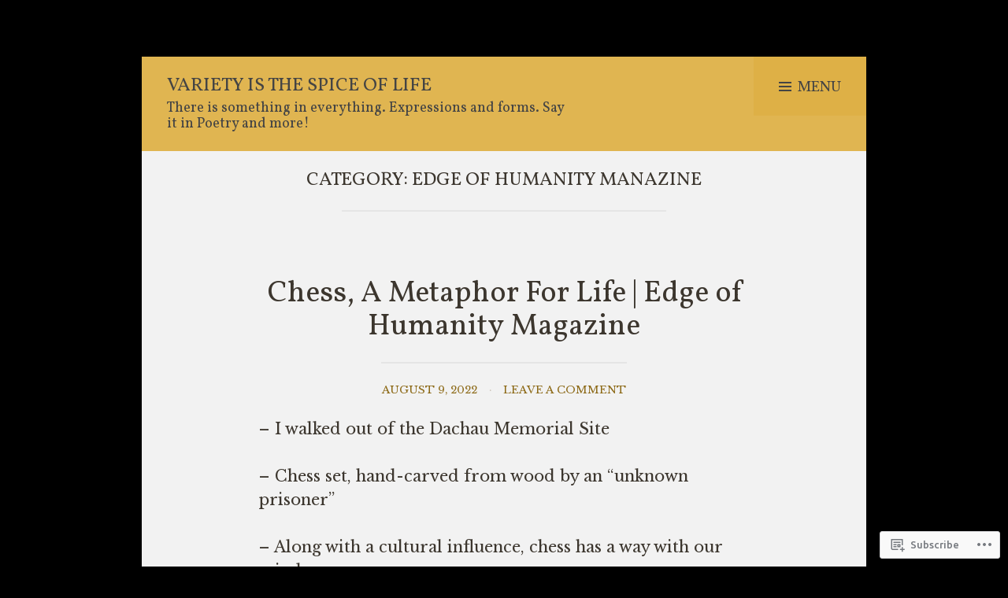

--- FILE ---
content_type: text/html; charset=UTF-8
request_url: https://thoughtsnpoeticforms.com/category/edge-of-humanity-manazine/
body_size: 23697
content:
<!DOCTYPE html>
<html lang="en">
<head>
<meta charset="UTF-8">
<meta name="viewport" content="width=device-width, initial-scale=1">
<link rel="profile" href="http://gmpg.org/xfn/11">
<link rel="pingback" href="https://thoughtsnpoeticforms.com/xmlrpc.php">

<title>Edge of Humanity Manazine &#8211; Variety is the Spice of Life</title>
<script type="text/javascript">
  WebFontConfig = {"google":{"families":["Vollkorn:r:latin,latin-ext","Libre+Baskerville:r,i,b,bi:latin,latin-ext"]},"api_url":"https:\/\/fonts-api.wp.com\/css"};
  (function() {
    var wf = document.createElement('script');
    wf.src = '/wp-content/plugins/custom-fonts/js/webfont.js';
    wf.type = 'text/javascript';
    wf.async = 'true';
    var s = document.getElementsByTagName('script')[0];
    s.parentNode.insertBefore(wf, s);
	})();
</script><style id="jetpack-custom-fonts-css">.wf-active samp{font-family:"Libre Baskerville",serif}.wf-active body{font-family:"Libre Baskerville",serif}.wf-active #infinite-handle span, .wf-active .button, .wf-active .button:visited, .wf-active .comment-reply-link, .wf-active button, .wf-active input[type=submit]{font-family:"Libre Baskerville",serif}.wf-active .entry-meta .author{font-family:"Libre Baskerville",serif}.wf-active .entry-meta .byline a, .wf-active blockquote, .wf-active dt, .wf-active var{font-family:"Libre Baskerville",serif}.wf-active #infinite-footer .container, .wf-active .button, .wf-active .comment-metadata, .wf-active .comment-reply-link, .wf-active .entry-footer, .wf-active .entry-meta, .wf-active .entry-meta .byline a, .wf-active .main-navigation li a, .wf-active .more-link-wrap, .wf-active .site-footer, .wf-active button, .wf-active input[type=button], .wf-active input[type=reset], .wf-active input[type=submit]{font-family:"Libre Baskerville",serif}.wf-active h1, .wf-active h2, .wf-active h3, .wf-active h4, .wf-active h5, .wf-active h6{font-family:"Vollkorn",serif;font-weight:400;font-style:normal}.wf-active h1{font-style:normal;font-weight:400}.wf-active h2{font-style:normal;font-weight:400}.wf-active h3{font-style:normal;font-weight:400}.wf-active h4{font-style:normal;font-weight:400}.wf-active h5{font-style:normal;font-weight:400}.wf-active h6{font-style:normal;font-weight:400}.wf-active .site-title{font-weight:400;font-style:normal}.wf-active .site-description{font-weight:400;font-style:normal}.wf-active .plural-title{font-weight:400;font-style:normal}.wf-active .widget-title{font-weight:400;font-style:normal}.wf-active .site-title{font-family:"Vollkorn",serif;font-weight:400;font-style:normal}</style>
<meta name='robots' content='max-image-preview:large' />

<!-- Async WordPress.com Remote Login -->
<script id="wpcom_remote_login_js">
var wpcom_remote_login_extra_auth = '';
function wpcom_remote_login_remove_dom_node_id( element_id ) {
	var dom_node = document.getElementById( element_id );
	if ( dom_node ) { dom_node.parentNode.removeChild( dom_node ); }
}
function wpcom_remote_login_remove_dom_node_classes( class_name ) {
	var dom_nodes = document.querySelectorAll( '.' + class_name );
	for ( var i = 0; i < dom_nodes.length; i++ ) {
		dom_nodes[ i ].parentNode.removeChild( dom_nodes[ i ] );
	}
}
function wpcom_remote_login_final_cleanup() {
	wpcom_remote_login_remove_dom_node_classes( "wpcom_remote_login_msg" );
	wpcom_remote_login_remove_dom_node_id( "wpcom_remote_login_key" );
	wpcom_remote_login_remove_dom_node_id( "wpcom_remote_login_validate" );
	wpcom_remote_login_remove_dom_node_id( "wpcom_remote_login_js" );
	wpcom_remote_login_remove_dom_node_id( "wpcom_request_access_iframe" );
	wpcom_remote_login_remove_dom_node_id( "wpcom_request_access_styles" );
}

// Watch for messages back from the remote login
window.addEventListener( "message", function( e ) {
	if ( e.origin === "https://r-login.wordpress.com" ) {
		var data = {};
		try {
			data = JSON.parse( e.data );
		} catch( e ) {
			wpcom_remote_login_final_cleanup();
			return;
		}

		if ( data.msg === 'LOGIN' ) {
			// Clean up the login check iframe
			wpcom_remote_login_remove_dom_node_id( "wpcom_remote_login_key" );

			var id_regex = new RegExp( /^[0-9]+$/ );
			var token_regex = new RegExp( /^.*|.*|.*$/ );
			if (
				token_regex.test( data.token )
				&& id_regex.test( data.wpcomid )
			) {
				// We have everything we need to ask for a login
				var script = document.createElement( "script" );
				script.setAttribute( "id", "wpcom_remote_login_validate" );
				script.src = '/remote-login.php?wpcom_remote_login=validate'
					+ '&wpcomid=' + data.wpcomid
					+ '&token=' + encodeURIComponent( data.token )
					+ '&host=' + window.location.protocol
					+ '//' + window.location.hostname
					+ '&postid=2848'
					+ '&is_singular=';
				document.body.appendChild( script );
			}

			return;
		}

		// Safari ITP, not logged in, so redirect
		if ( data.msg === 'LOGIN-REDIRECT' ) {
			window.location = 'https://wordpress.com/log-in?redirect_to=' + window.location.href;
			return;
		}

		// Safari ITP, storage access failed, remove the request
		if ( data.msg === 'LOGIN-REMOVE' ) {
			var css_zap = 'html { -webkit-transition: margin-top 1s; transition: margin-top 1s; } /* 9001 */ html { margin-top: 0 !important; } * html body { margin-top: 0 !important; } @media screen and ( max-width: 782px ) { html { margin-top: 0 !important; } * html body { margin-top: 0 !important; } }';
			var style_zap = document.createElement( 'style' );
			style_zap.type = 'text/css';
			style_zap.appendChild( document.createTextNode( css_zap ) );
			document.body.appendChild( style_zap );

			var e = document.getElementById( 'wpcom_request_access_iframe' );
			e.parentNode.removeChild( e );

			document.cookie = 'wordpress_com_login_access=denied; path=/; max-age=31536000';

			return;
		}

		// Safari ITP
		if ( data.msg === 'REQUEST_ACCESS' ) {
			console.log( 'request access: safari' );

			// Check ITP iframe enable/disable knob
			if ( wpcom_remote_login_extra_auth !== 'safari_itp_iframe' ) {
				return;
			}

			// If we are in a "private window" there is no ITP.
			var private_window = false;
			try {
				var opendb = window.openDatabase( null, null, null, null );
			} catch( e ) {
				private_window = true;
			}

			if ( private_window ) {
				console.log( 'private window' );
				return;
			}

			var iframe = document.createElement( 'iframe' );
			iframe.id = 'wpcom_request_access_iframe';
			iframe.setAttribute( 'scrolling', 'no' );
			iframe.setAttribute( 'sandbox', 'allow-storage-access-by-user-activation allow-scripts allow-same-origin allow-top-navigation-by-user-activation' );
			iframe.src = 'https://r-login.wordpress.com/remote-login.php?wpcom_remote_login=request_access&origin=' + encodeURIComponent( data.origin ) + '&wpcomid=' + encodeURIComponent( data.wpcomid );

			var css = 'html { -webkit-transition: margin-top 1s; transition: margin-top 1s; } /* 9001 */ html { margin-top: 46px !important; } * html body { margin-top: 46px !important; } @media screen and ( max-width: 660px ) { html { margin-top: 71px !important; } * html body { margin-top: 71px !important; } #wpcom_request_access_iframe { display: block; height: 71px !important; } } #wpcom_request_access_iframe { border: 0px; height: 46px; position: fixed; top: 0; left: 0; width: 100%; min-width: 100%; z-index: 99999; background: #23282d; } ';

			var style = document.createElement( 'style' );
			style.type = 'text/css';
			style.id = 'wpcom_request_access_styles';
			style.appendChild( document.createTextNode( css ) );
			document.body.appendChild( style );

			document.body.appendChild( iframe );
		}

		if ( data.msg === 'DONE' ) {
			wpcom_remote_login_final_cleanup();
		}
	}
}, false );

// Inject the remote login iframe after the page has had a chance to load
// more critical resources
window.addEventListener( "DOMContentLoaded", function( e ) {
	var iframe = document.createElement( "iframe" );
	iframe.style.display = "none";
	iframe.setAttribute( "scrolling", "no" );
	iframe.setAttribute( "id", "wpcom_remote_login_key" );
	iframe.src = "https://r-login.wordpress.com/remote-login.php"
		+ "?wpcom_remote_login=key"
		+ "&origin=aHR0cHM6Ly90aG91Z2h0c25wb2V0aWNmb3Jtcy5jb20%3D"
		+ "&wpcomid=3113421"
		+ "&time=" + Math.floor( Date.now() / 1000 );
	document.body.appendChild( iframe );
}, false );
</script>
<link rel='dns-prefetch' href='//s0.wp.com' />
<link rel='dns-prefetch' href='//fonts-api.wp.com' />
<link rel="alternate" type="application/rss+xml" title="Variety is the Spice of Life &raquo; Feed" href="https://thoughtsnpoeticforms.com/feed/" />
<link rel="alternate" type="application/rss+xml" title="Variety is the Spice of Life &raquo; Comments Feed" href="https://thoughtsnpoeticforms.com/comments/feed/" />
<link rel="alternate" type="application/rss+xml" title="Variety is the Spice of Life &raquo; Edge of Humanity Manazine Category Feed" href="https://thoughtsnpoeticforms.com/category/edge-of-humanity-manazine/feed/" />
	<script type="text/javascript">
		/* <![CDATA[ */
		function addLoadEvent(func) {
			var oldonload = window.onload;
			if (typeof window.onload != 'function') {
				window.onload = func;
			} else {
				window.onload = function () {
					oldonload();
					func();
				}
			}
		}
		/* ]]> */
	</script>
	<link crossorigin='anonymous' rel='stylesheet' id='all-css-0-1' href='/wp-content/mu-plugins/likes/jetpack-likes.css?m=1743883414i&cssminify=yes' type='text/css' media='all' />
<style id='wp-emoji-styles-inline-css'>

	img.wp-smiley, img.emoji {
		display: inline !important;
		border: none !important;
		box-shadow: none !important;
		height: 1em !important;
		width: 1em !important;
		margin: 0 0.07em !important;
		vertical-align: -0.1em !important;
		background: none !important;
		padding: 0 !important;
	}
/*# sourceURL=wp-emoji-styles-inline-css */
</style>
<link crossorigin='anonymous' rel='stylesheet' id='all-css-2-1' href='/wp-content/plugins/gutenberg-core/v22.2.0/build/styles/block-library/style.css?m=1764855221i&cssminify=yes' type='text/css' media='all' />
<style id='wp-block-library-inline-css'>
.has-text-align-justify {
	text-align:justify;
}
.has-text-align-justify{text-align:justify;}

/*# sourceURL=wp-block-library-inline-css */
</style><style id='wp-block-paragraph-inline-css'>
.is-small-text{font-size:.875em}.is-regular-text{font-size:1em}.is-large-text{font-size:2.25em}.is-larger-text{font-size:3em}.has-drop-cap:not(:focus):first-letter{float:left;font-size:8.4em;font-style:normal;font-weight:100;line-height:.68;margin:.05em .1em 0 0;text-transform:uppercase}body.rtl .has-drop-cap:not(:focus):first-letter{float:none;margin-left:.1em}p.has-drop-cap.has-background{overflow:hidden}:root :where(p.has-background){padding:1.25em 2.375em}:where(p.has-text-color:not(.has-link-color)) a{color:inherit}p.has-text-align-left[style*="writing-mode:vertical-lr"],p.has-text-align-right[style*="writing-mode:vertical-rl"]{rotate:180deg}
/*# sourceURL=/wp-content/plugins/gutenberg-core/v22.2.0/build/styles/block-library/paragraph/style.css */
</style>
<style id='wp-block-quote-inline-css'>
.wp-block-quote{box-sizing:border-box;overflow-wrap:break-word}.wp-block-quote.is-large:where(:not(.is-style-plain)),.wp-block-quote.is-style-large:where(:not(.is-style-plain)){margin-bottom:1em;padding:0 1em}.wp-block-quote.is-large:where(:not(.is-style-plain)) p,.wp-block-quote.is-style-large:where(:not(.is-style-plain)) p{font-size:1.5em;font-style:italic;line-height:1.6}.wp-block-quote.is-large:where(:not(.is-style-plain)) cite,.wp-block-quote.is-large:where(:not(.is-style-plain)) footer,.wp-block-quote.is-style-large:where(:not(.is-style-plain)) cite,.wp-block-quote.is-style-large:where(:not(.is-style-plain)) footer{font-size:1.125em;text-align:right}.wp-block-quote>cite{display:block}
/*# sourceURL=/wp-content/plugins/gutenberg-core/v22.2.0/build/styles/block-library/quote/style.css */
</style>
<style id='wp-block-heading-inline-css'>
h1:where(.wp-block-heading).has-background,h2:where(.wp-block-heading).has-background,h3:where(.wp-block-heading).has-background,h4:where(.wp-block-heading).has-background,h5:where(.wp-block-heading).has-background,h6:where(.wp-block-heading).has-background{padding:1.25em 2.375em}h1.has-text-align-left[style*=writing-mode]:where([style*=vertical-lr]),h1.has-text-align-right[style*=writing-mode]:where([style*=vertical-rl]),h2.has-text-align-left[style*=writing-mode]:where([style*=vertical-lr]),h2.has-text-align-right[style*=writing-mode]:where([style*=vertical-rl]),h3.has-text-align-left[style*=writing-mode]:where([style*=vertical-lr]),h3.has-text-align-right[style*=writing-mode]:where([style*=vertical-rl]),h4.has-text-align-left[style*=writing-mode]:where([style*=vertical-lr]),h4.has-text-align-right[style*=writing-mode]:where([style*=vertical-rl]),h5.has-text-align-left[style*=writing-mode]:where([style*=vertical-lr]),h5.has-text-align-right[style*=writing-mode]:where([style*=vertical-rl]),h6.has-text-align-left[style*=writing-mode]:where([style*=vertical-lr]),h6.has-text-align-right[style*=writing-mode]:where([style*=vertical-rl]){rotate:180deg}
/*# sourceURL=/wp-content/plugins/gutenberg-core/v22.2.0/build/styles/block-library/heading/style.css */
</style>
<style id='wp-block-image-inline-css'>
.wp-block-image>a,.wp-block-image>figure>a{display:inline-block}.wp-block-image img{box-sizing:border-box;height:auto;max-width:100%;vertical-align:bottom}@media not (prefers-reduced-motion){.wp-block-image img.hide{visibility:hidden}.wp-block-image img.show{animation:show-content-image .4s}}.wp-block-image[style*=border-radius] img,.wp-block-image[style*=border-radius]>a{border-radius:inherit}.wp-block-image.has-custom-border img{box-sizing:border-box}.wp-block-image.aligncenter{text-align:center}.wp-block-image.alignfull>a,.wp-block-image.alignwide>a{width:100%}.wp-block-image.alignfull img,.wp-block-image.alignwide img{height:auto;width:100%}.wp-block-image .aligncenter,.wp-block-image .alignleft,.wp-block-image .alignright,.wp-block-image.aligncenter,.wp-block-image.alignleft,.wp-block-image.alignright{display:table}.wp-block-image .aligncenter>figcaption,.wp-block-image .alignleft>figcaption,.wp-block-image .alignright>figcaption,.wp-block-image.aligncenter>figcaption,.wp-block-image.alignleft>figcaption,.wp-block-image.alignright>figcaption{caption-side:bottom;display:table-caption}.wp-block-image .alignleft{float:left;margin:.5em 1em .5em 0}.wp-block-image .alignright{float:right;margin:.5em 0 .5em 1em}.wp-block-image .aligncenter{margin-left:auto;margin-right:auto}.wp-block-image :where(figcaption){margin-bottom:1em;margin-top:.5em}.wp-block-image.is-style-circle-mask img{border-radius:9999px}@supports ((-webkit-mask-image:none) or (mask-image:none)) or (-webkit-mask-image:none){.wp-block-image.is-style-circle-mask img{border-radius:0;-webkit-mask-image:url('data:image/svg+xml;utf8,<svg viewBox="0 0 100 100" xmlns="http://www.w3.org/2000/svg"><circle cx="50" cy="50" r="50"/></svg>');mask-image:url('data:image/svg+xml;utf8,<svg viewBox="0 0 100 100" xmlns="http://www.w3.org/2000/svg"><circle cx="50" cy="50" r="50"/></svg>');mask-mode:alpha;-webkit-mask-position:center;mask-position:center;-webkit-mask-repeat:no-repeat;mask-repeat:no-repeat;-webkit-mask-size:contain;mask-size:contain}}:root :where(.wp-block-image.is-style-rounded img,.wp-block-image .is-style-rounded img){border-radius:9999px}.wp-block-image figure{margin:0}.wp-lightbox-container{display:flex;flex-direction:column;position:relative}.wp-lightbox-container img{cursor:zoom-in}.wp-lightbox-container img:hover+button{opacity:1}.wp-lightbox-container button{align-items:center;backdrop-filter:blur(16px) saturate(180%);background-color:#5a5a5a40;border:none;border-radius:4px;cursor:zoom-in;display:flex;height:20px;justify-content:center;opacity:0;padding:0;position:absolute;right:16px;text-align:center;top:16px;width:20px;z-index:100}@media not (prefers-reduced-motion){.wp-lightbox-container button{transition:opacity .2s ease}}.wp-lightbox-container button:focus-visible{outline:3px auto #5a5a5a40;outline:3px auto -webkit-focus-ring-color;outline-offset:3px}.wp-lightbox-container button:hover{cursor:pointer;opacity:1}.wp-lightbox-container button:focus{opacity:1}.wp-lightbox-container button:focus,.wp-lightbox-container button:hover,.wp-lightbox-container button:not(:hover):not(:active):not(.has-background){background-color:#5a5a5a40;border:none}.wp-lightbox-overlay{box-sizing:border-box;cursor:zoom-out;height:100vh;left:0;overflow:hidden;position:fixed;top:0;visibility:hidden;width:100%;z-index:100000}.wp-lightbox-overlay .close-button{align-items:center;cursor:pointer;display:flex;justify-content:center;min-height:40px;min-width:40px;padding:0;position:absolute;right:calc(env(safe-area-inset-right) + 16px);top:calc(env(safe-area-inset-top) + 16px);z-index:5000000}.wp-lightbox-overlay .close-button:focus,.wp-lightbox-overlay .close-button:hover,.wp-lightbox-overlay .close-button:not(:hover):not(:active):not(.has-background){background:none;border:none}.wp-lightbox-overlay .lightbox-image-container{height:var(--wp--lightbox-container-height);left:50%;overflow:hidden;position:absolute;top:50%;transform:translate(-50%,-50%);transform-origin:top left;width:var(--wp--lightbox-container-width);z-index:9999999999}.wp-lightbox-overlay .wp-block-image{align-items:center;box-sizing:border-box;display:flex;height:100%;justify-content:center;margin:0;position:relative;transform-origin:0 0;width:100%;z-index:3000000}.wp-lightbox-overlay .wp-block-image img{height:var(--wp--lightbox-image-height);min-height:var(--wp--lightbox-image-height);min-width:var(--wp--lightbox-image-width);width:var(--wp--lightbox-image-width)}.wp-lightbox-overlay .wp-block-image figcaption{display:none}.wp-lightbox-overlay button{background:none;border:none}.wp-lightbox-overlay .scrim{background-color:#fff;height:100%;opacity:.9;position:absolute;width:100%;z-index:2000000}.wp-lightbox-overlay.active{visibility:visible}@media not (prefers-reduced-motion){.wp-lightbox-overlay.active{animation:turn-on-visibility .25s both}.wp-lightbox-overlay.active img{animation:turn-on-visibility .35s both}.wp-lightbox-overlay.show-closing-animation:not(.active){animation:turn-off-visibility .35s both}.wp-lightbox-overlay.show-closing-animation:not(.active) img{animation:turn-off-visibility .25s both}.wp-lightbox-overlay.zoom.active{animation:none;opacity:1;visibility:visible}.wp-lightbox-overlay.zoom.active .lightbox-image-container{animation:lightbox-zoom-in .4s}.wp-lightbox-overlay.zoom.active .lightbox-image-container img{animation:none}.wp-lightbox-overlay.zoom.active .scrim{animation:turn-on-visibility .4s forwards}.wp-lightbox-overlay.zoom.show-closing-animation:not(.active){animation:none}.wp-lightbox-overlay.zoom.show-closing-animation:not(.active) .lightbox-image-container{animation:lightbox-zoom-out .4s}.wp-lightbox-overlay.zoom.show-closing-animation:not(.active) .lightbox-image-container img{animation:none}.wp-lightbox-overlay.zoom.show-closing-animation:not(.active) .scrim{animation:turn-off-visibility .4s forwards}}@keyframes show-content-image{0%{visibility:hidden}99%{visibility:hidden}to{visibility:visible}}@keyframes turn-on-visibility{0%{opacity:0}to{opacity:1}}@keyframes turn-off-visibility{0%{opacity:1;visibility:visible}99%{opacity:0;visibility:visible}to{opacity:0;visibility:hidden}}@keyframes lightbox-zoom-in{0%{transform:translate(calc((-100vw + var(--wp--lightbox-scrollbar-width))/2 + var(--wp--lightbox-initial-left-position)),calc(-50vh + var(--wp--lightbox-initial-top-position))) scale(var(--wp--lightbox-scale))}to{transform:translate(-50%,-50%) scale(1)}}@keyframes lightbox-zoom-out{0%{transform:translate(-50%,-50%) scale(1);visibility:visible}99%{visibility:visible}to{transform:translate(calc((-100vw + var(--wp--lightbox-scrollbar-width))/2 + var(--wp--lightbox-initial-left-position)),calc(-50vh + var(--wp--lightbox-initial-top-position))) scale(var(--wp--lightbox-scale));visibility:hidden}}
/*# sourceURL=/wp-content/plugins/gutenberg-core/v22.2.0/build/styles/block-library/image/style.css */
</style>
<style id='global-styles-inline-css'>
:root{--wp--preset--aspect-ratio--square: 1;--wp--preset--aspect-ratio--4-3: 4/3;--wp--preset--aspect-ratio--3-4: 3/4;--wp--preset--aspect-ratio--3-2: 3/2;--wp--preset--aspect-ratio--2-3: 2/3;--wp--preset--aspect-ratio--16-9: 16/9;--wp--preset--aspect-ratio--9-16: 9/16;--wp--preset--color--black: #000000;--wp--preset--color--cyan-bluish-gray: #abb8c3;--wp--preset--color--white: #ffffff;--wp--preset--color--pale-pink: #f78da7;--wp--preset--color--vivid-red: #cf2e2e;--wp--preset--color--luminous-vivid-orange: #ff6900;--wp--preset--color--luminous-vivid-amber: #fcb900;--wp--preset--color--light-green-cyan: #7bdcb5;--wp--preset--color--vivid-green-cyan: #00d084;--wp--preset--color--pale-cyan-blue: #8ed1fc;--wp--preset--color--vivid-cyan-blue: #0693e3;--wp--preset--color--vivid-purple: #9b51e0;--wp--preset--gradient--vivid-cyan-blue-to-vivid-purple: linear-gradient(135deg,rgb(6,147,227) 0%,rgb(155,81,224) 100%);--wp--preset--gradient--light-green-cyan-to-vivid-green-cyan: linear-gradient(135deg,rgb(122,220,180) 0%,rgb(0,208,130) 100%);--wp--preset--gradient--luminous-vivid-amber-to-luminous-vivid-orange: linear-gradient(135deg,rgb(252,185,0) 0%,rgb(255,105,0) 100%);--wp--preset--gradient--luminous-vivid-orange-to-vivid-red: linear-gradient(135deg,rgb(255,105,0) 0%,rgb(207,46,46) 100%);--wp--preset--gradient--very-light-gray-to-cyan-bluish-gray: linear-gradient(135deg,rgb(238,238,238) 0%,rgb(169,184,195) 100%);--wp--preset--gradient--cool-to-warm-spectrum: linear-gradient(135deg,rgb(74,234,220) 0%,rgb(151,120,209) 20%,rgb(207,42,186) 40%,rgb(238,44,130) 60%,rgb(251,105,98) 80%,rgb(254,248,76) 100%);--wp--preset--gradient--blush-light-purple: linear-gradient(135deg,rgb(255,206,236) 0%,rgb(152,150,240) 100%);--wp--preset--gradient--blush-bordeaux: linear-gradient(135deg,rgb(254,205,165) 0%,rgb(254,45,45) 50%,rgb(107,0,62) 100%);--wp--preset--gradient--luminous-dusk: linear-gradient(135deg,rgb(255,203,112) 0%,rgb(199,81,192) 50%,rgb(65,88,208) 100%);--wp--preset--gradient--pale-ocean: linear-gradient(135deg,rgb(255,245,203) 0%,rgb(182,227,212) 50%,rgb(51,167,181) 100%);--wp--preset--gradient--electric-grass: linear-gradient(135deg,rgb(202,248,128) 0%,rgb(113,206,126) 100%);--wp--preset--gradient--midnight: linear-gradient(135deg,rgb(2,3,129) 0%,rgb(40,116,252) 100%);--wp--preset--font-size--small: 13px;--wp--preset--font-size--medium: 20px;--wp--preset--font-size--large: 36px;--wp--preset--font-size--x-large: 42px;--wp--preset--font-family--albert-sans: 'Albert Sans', sans-serif;--wp--preset--font-family--alegreya: Alegreya, serif;--wp--preset--font-family--arvo: Arvo, serif;--wp--preset--font-family--bodoni-moda: 'Bodoni Moda', serif;--wp--preset--font-family--bricolage-grotesque: 'Bricolage Grotesque', sans-serif;--wp--preset--font-family--cabin: Cabin, sans-serif;--wp--preset--font-family--chivo: Chivo, sans-serif;--wp--preset--font-family--commissioner: Commissioner, sans-serif;--wp--preset--font-family--cormorant: Cormorant, serif;--wp--preset--font-family--courier-prime: 'Courier Prime', monospace;--wp--preset--font-family--crimson-pro: 'Crimson Pro', serif;--wp--preset--font-family--dm-mono: 'DM Mono', monospace;--wp--preset--font-family--dm-sans: 'DM Sans', sans-serif;--wp--preset--font-family--dm-serif-display: 'DM Serif Display', serif;--wp--preset--font-family--domine: Domine, serif;--wp--preset--font-family--eb-garamond: 'EB Garamond', serif;--wp--preset--font-family--epilogue: Epilogue, sans-serif;--wp--preset--font-family--fahkwang: Fahkwang, sans-serif;--wp--preset--font-family--figtree: Figtree, sans-serif;--wp--preset--font-family--fira-sans: 'Fira Sans', sans-serif;--wp--preset--font-family--fjalla-one: 'Fjalla One', sans-serif;--wp--preset--font-family--fraunces: Fraunces, serif;--wp--preset--font-family--gabarito: Gabarito, system-ui;--wp--preset--font-family--ibm-plex-mono: 'IBM Plex Mono', monospace;--wp--preset--font-family--ibm-plex-sans: 'IBM Plex Sans', sans-serif;--wp--preset--font-family--ibarra-real-nova: 'Ibarra Real Nova', serif;--wp--preset--font-family--instrument-serif: 'Instrument Serif', serif;--wp--preset--font-family--inter: Inter, sans-serif;--wp--preset--font-family--josefin-sans: 'Josefin Sans', sans-serif;--wp--preset--font-family--jost: Jost, sans-serif;--wp--preset--font-family--libre-baskerville: 'Libre Baskerville', serif;--wp--preset--font-family--libre-franklin: 'Libre Franklin', sans-serif;--wp--preset--font-family--literata: Literata, serif;--wp--preset--font-family--lora: Lora, serif;--wp--preset--font-family--merriweather: Merriweather, serif;--wp--preset--font-family--montserrat: Montserrat, sans-serif;--wp--preset--font-family--newsreader: Newsreader, serif;--wp--preset--font-family--noto-sans-mono: 'Noto Sans Mono', sans-serif;--wp--preset--font-family--nunito: Nunito, sans-serif;--wp--preset--font-family--open-sans: 'Open Sans', sans-serif;--wp--preset--font-family--overpass: Overpass, sans-serif;--wp--preset--font-family--pt-serif: 'PT Serif', serif;--wp--preset--font-family--petrona: Petrona, serif;--wp--preset--font-family--piazzolla: Piazzolla, serif;--wp--preset--font-family--playfair-display: 'Playfair Display', serif;--wp--preset--font-family--plus-jakarta-sans: 'Plus Jakarta Sans', sans-serif;--wp--preset--font-family--poppins: Poppins, sans-serif;--wp--preset--font-family--raleway: Raleway, sans-serif;--wp--preset--font-family--roboto: Roboto, sans-serif;--wp--preset--font-family--roboto-slab: 'Roboto Slab', serif;--wp--preset--font-family--rubik: Rubik, sans-serif;--wp--preset--font-family--rufina: Rufina, serif;--wp--preset--font-family--sora: Sora, sans-serif;--wp--preset--font-family--source-sans-3: 'Source Sans 3', sans-serif;--wp--preset--font-family--source-serif-4: 'Source Serif 4', serif;--wp--preset--font-family--space-mono: 'Space Mono', monospace;--wp--preset--font-family--syne: Syne, sans-serif;--wp--preset--font-family--texturina: Texturina, serif;--wp--preset--font-family--urbanist: Urbanist, sans-serif;--wp--preset--font-family--work-sans: 'Work Sans', sans-serif;--wp--preset--spacing--20: 0.44rem;--wp--preset--spacing--30: 0.67rem;--wp--preset--spacing--40: 1rem;--wp--preset--spacing--50: 1.5rem;--wp--preset--spacing--60: 2.25rem;--wp--preset--spacing--70: 3.38rem;--wp--preset--spacing--80: 5.06rem;--wp--preset--shadow--natural: 6px 6px 9px rgba(0, 0, 0, 0.2);--wp--preset--shadow--deep: 12px 12px 50px rgba(0, 0, 0, 0.4);--wp--preset--shadow--sharp: 6px 6px 0px rgba(0, 0, 0, 0.2);--wp--preset--shadow--outlined: 6px 6px 0px -3px rgb(255, 255, 255), 6px 6px rgb(0, 0, 0);--wp--preset--shadow--crisp: 6px 6px 0px rgb(0, 0, 0);}:where(.is-layout-flex){gap: 0.5em;}:where(.is-layout-grid){gap: 0.5em;}body .is-layout-flex{display: flex;}.is-layout-flex{flex-wrap: wrap;align-items: center;}.is-layout-flex > :is(*, div){margin: 0;}body .is-layout-grid{display: grid;}.is-layout-grid > :is(*, div){margin: 0;}:where(.wp-block-columns.is-layout-flex){gap: 2em;}:where(.wp-block-columns.is-layout-grid){gap: 2em;}:where(.wp-block-post-template.is-layout-flex){gap: 1.25em;}:where(.wp-block-post-template.is-layout-grid){gap: 1.25em;}.has-black-color{color: var(--wp--preset--color--black) !important;}.has-cyan-bluish-gray-color{color: var(--wp--preset--color--cyan-bluish-gray) !important;}.has-white-color{color: var(--wp--preset--color--white) !important;}.has-pale-pink-color{color: var(--wp--preset--color--pale-pink) !important;}.has-vivid-red-color{color: var(--wp--preset--color--vivid-red) !important;}.has-luminous-vivid-orange-color{color: var(--wp--preset--color--luminous-vivid-orange) !important;}.has-luminous-vivid-amber-color{color: var(--wp--preset--color--luminous-vivid-amber) !important;}.has-light-green-cyan-color{color: var(--wp--preset--color--light-green-cyan) !important;}.has-vivid-green-cyan-color{color: var(--wp--preset--color--vivid-green-cyan) !important;}.has-pale-cyan-blue-color{color: var(--wp--preset--color--pale-cyan-blue) !important;}.has-vivid-cyan-blue-color{color: var(--wp--preset--color--vivid-cyan-blue) !important;}.has-vivid-purple-color{color: var(--wp--preset--color--vivid-purple) !important;}.has-black-background-color{background-color: var(--wp--preset--color--black) !important;}.has-cyan-bluish-gray-background-color{background-color: var(--wp--preset--color--cyan-bluish-gray) !important;}.has-white-background-color{background-color: var(--wp--preset--color--white) !important;}.has-pale-pink-background-color{background-color: var(--wp--preset--color--pale-pink) !important;}.has-vivid-red-background-color{background-color: var(--wp--preset--color--vivid-red) !important;}.has-luminous-vivid-orange-background-color{background-color: var(--wp--preset--color--luminous-vivid-orange) !important;}.has-luminous-vivid-amber-background-color{background-color: var(--wp--preset--color--luminous-vivid-amber) !important;}.has-light-green-cyan-background-color{background-color: var(--wp--preset--color--light-green-cyan) !important;}.has-vivid-green-cyan-background-color{background-color: var(--wp--preset--color--vivid-green-cyan) !important;}.has-pale-cyan-blue-background-color{background-color: var(--wp--preset--color--pale-cyan-blue) !important;}.has-vivid-cyan-blue-background-color{background-color: var(--wp--preset--color--vivid-cyan-blue) !important;}.has-vivid-purple-background-color{background-color: var(--wp--preset--color--vivid-purple) !important;}.has-black-border-color{border-color: var(--wp--preset--color--black) !important;}.has-cyan-bluish-gray-border-color{border-color: var(--wp--preset--color--cyan-bluish-gray) !important;}.has-white-border-color{border-color: var(--wp--preset--color--white) !important;}.has-pale-pink-border-color{border-color: var(--wp--preset--color--pale-pink) !important;}.has-vivid-red-border-color{border-color: var(--wp--preset--color--vivid-red) !important;}.has-luminous-vivid-orange-border-color{border-color: var(--wp--preset--color--luminous-vivid-orange) !important;}.has-luminous-vivid-amber-border-color{border-color: var(--wp--preset--color--luminous-vivid-amber) !important;}.has-light-green-cyan-border-color{border-color: var(--wp--preset--color--light-green-cyan) !important;}.has-vivid-green-cyan-border-color{border-color: var(--wp--preset--color--vivid-green-cyan) !important;}.has-pale-cyan-blue-border-color{border-color: var(--wp--preset--color--pale-cyan-blue) !important;}.has-vivid-cyan-blue-border-color{border-color: var(--wp--preset--color--vivid-cyan-blue) !important;}.has-vivid-purple-border-color{border-color: var(--wp--preset--color--vivid-purple) !important;}.has-vivid-cyan-blue-to-vivid-purple-gradient-background{background: var(--wp--preset--gradient--vivid-cyan-blue-to-vivid-purple) !important;}.has-light-green-cyan-to-vivid-green-cyan-gradient-background{background: var(--wp--preset--gradient--light-green-cyan-to-vivid-green-cyan) !important;}.has-luminous-vivid-amber-to-luminous-vivid-orange-gradient-background{background: var(--wp--preset--gradient--luminous-vivid-amber-to-luminous-vivid-orange) !important;}.has-luminous-vivid-orange-to-vivid-red-gradient-background{background: var(--wp--preset--gradient--luminous-vivid-orange-to-vivid-red) !important;}.has-very-light-gray-to-cyan-bluish-gray-gradient-background{background: var(--wp--preset--gradient--very-light-gray-to-cyan-bluish-gray) !important;}.has-cool-to-warm-spectrum-gradient-background{background: var(--wp--preset--gradient--cool-to-warm-spectrum) !important;}.has-blush-light-purple-gradient-background{background: var(--wp--preset--gradient--blush-light-purple) !important;}.has-blush-bordeaux-gradient-background{background: var(--wp--preset--gradient--blush-bordeaux) !important;}.has-luminous-dusk-gradient-background{background: var(--wp--preset--gradient--luminous-dusk) !important;}.has-pale-ocean-gradient-background{background: var(--wp--preset--gradient--pale-ocean) !important;}.has-electric-grass-gradient-background{background: var(--wp--preset--gradient--electric-grass) !important;}.has-midnight-gradient-background{background: var(--wp--preset--gradient--midnight) !important;}.has-small-font-size{font-size: var(--wp--preset--font-size--small) !important;}.has-medium-font-size{font-size: var(--wp--preset--font-size--medium) !important;}.has-large-font-size{font-size: var(--wp--preset--font-size--large) !important;}.has-x-large-font-size{font-size: var(--wp--preset--font-size--x-large) !important;}.has-albert-sans-font-family{font-family: var(--wp--preset--font-family--albert-sans) !important;}.has-alegreya-font-family{font-family: var(--wp--preset--font-family--alegreya) !important;}.has-arvo-font-family{font-family: var(--wp--preset--font-family--arvo) !important;}.has-bodoni-moda-font-family{font-family: var(--wp--preset--font-family--bodoni-moda) !important;}.has-bricolage-grotesque-font-family{font-family: var(--wp--preset--font-family--bricolage-grotesque) !important;}.has-cabin-font-family{font-family: var(--wp--preset--font-family--cabin) !important;}.has-chivo-font-family{font-family: var(--wp--preset--font-family--chivo) !important;}.has-commissioner-font-family{font-family: var(--wp--preset--font-family--commissioner) !important;}.has-cormorant-font-family{font-family: var(--wp--preset--font-family--cormorant) !important;}.has-courier-prime-font-family{font-family: var(--wp--preset--font-family--courier-prime) !important;}.has-crimson-pro-font-family{font-family: var(--wp--preset--font-family--crimson-pro) !important;}.has-dm-mono-font-family{font-family: var(--wp--preset--font-family--dm-mono) !important;}.has-dm-sans-font-family{font-family: var(--wp--preset--font-family--dm-sans) !important;}.has-dm-serif-display-font-family{font-family: var(--wp--preset--font-family--dm-serif-display) !important;}.has-domine-font-family{font-family: var(--wp--preset--font-family--domine) !important;}.has-eb-garamond-font-family{font-family: var(--wp--preset--font-family--eb-garamond) !important;}.has-epilogue-font-family{font-family: var(--wp--preset--font-family--epilogue) !important;}.has-fahkwang-font-family{font-family: var(--wp--preset--font-family--fahkwang) !important;}.has-figtree-font-family{font-family: var(--wp--preset--font-family--figtree) !important;}.has-fira-sans-font-family{font-family: var(--wp--preset--font-family--fira-sans) !important;}.has-fjalla-one-font-family{font-family: var(--wp--preset--font-family--fjalla-one) !important;}.has-fraunces-font-family{font-family: var(--wp--preset--font-family--fraunces) !important;}.has-gabarito-font-family{font-family: var(--wp--preset--font-family--gabarito) !important;}.has-ibm-plex-mono-font-family{font-family: var(--wp--preset--font-family--ibm-plex-mono) !important;}.has-ibm-plex-sans-font-family{font-family: var(--wp--preset--font-family--ibm-plex-sans) !important;}.has-ibarra-real-nova-font-family{font-family: var(--wp--preset--font-family--ibarra-real-nova) !important;}.has-instrument-serif-font-family{font-family: var(--wp--preset--font-family--instrument-serif) !important;}.has-inter-font-family{font-family: var(--wp--preset--font-family--inter) !important;}.has-josefin-sans-font-family{font-family: var(--wp--preset--font-family--josefin-sans) !important;}.has-jost-font-family{font-family: var(--wp--preset--font-family--jost) !important;}.has-libre-baskerville-font-family{font-family: var(--wp--preset--font-family--libre-baskerville) !important;}.has-libre-franklin-font-family{font-family: var(--wp--preset--font-family--libre-franklin) !important;}.has-literata-font-family{font-family: var(--wp--preset--font-family--literata) !important;}.has-lora-font-family{font-family: var(--wp--preset--font-family--lora) !important;}.has-merriweather-font-family{font-family: var(--wp--preset--font-family--merriweather) !important;}.has-montserrat-font-family{font-family: var(--wp--preset--font-family--montserrat) !important;}.has-newsreader-font-family{font-family: var(--wp--preset--font-family--newsreader) !important;}.has-noto-sans-mono-font-family{font-family: var(--wp--preset--font-family--noto-sans-mono) !important;}.has-nunito-font-family{font-family: var(--wp--preset--font-family--nunito) !important;}.has-open-sans-font-family{font-family: var(--wp--preset--font-family--open-sans) !important;}.has-overpass-font-family{font-family: var(--wp--preset--font-family--overpass) !important;}.has-pt-serif-font-family{font-family: var(--wp--preset--font-family--pt-serif) !important;}.has-petrona-font-family{font-family: var(--wp--preset--font-family--petrona) !important;}.has-piazzolla-font-family{font-family: var(--wp--preset--font-family--piazzolla) !important;}.has-playfair-display-font-family{font-family: var(--wp--preset--font-family--playfair-display) !important;}.has-plus-jakarta-sans-font-family{font-family: var(--wp--preset--font-family--plus-jakarta-sans) !important;}.has-poppins-font-family{font-family: var(--wp--preset--font-family--poppins) !important;}.has-raleway-font-family{font-family: var(--wp--preset--font-family--raleway) !important;}.has-roboto-font-family{font-family: var(--wp--preset--font-family--roboto) !important;}.has-roboto-slab-font-family{font-family: var(--wp--preset--font-family--roboto-slab) !important;}.has-rubik-font-family{font-family: var(--wp--preset--font-family--rubik) !important;}.has-rufina-font-family{font-family: var(--wp--preset--font-family--rufina) !important;}.has-sora-font-family{font-family: var(--wp--preset--font-family--sora) !important;}.has-source-sans-3-font-family{font-family: var(--wp--preset--font-family--source-sans-3) !important;}.has-source-serif-4-font-family{font-family: var(--wp--preset--font-family--source-serif-4) !important;}.has-space-mono-font-family{font-family: var(--wp--preset--font-family--space-mono) !important;}.has-syne-font-family{font-family: var(--wp--preset--font-family--syne) !important;}.has-texturina-font-family{font-family: var(--wp--preset--font-family--texturina) !important;}.has-urbanist-font-family{font-family: var(--wp--preset--font-family--urbanist) !important;}.has-work-sans-font-family{font-family: var(--wp--preset--font-family--work-sans) !important;}
/*# sourceURL=global-styles-inline-css */
</style>

<style id='classic-theme-styles-inline-css'>
/*! This file is auto-generated */
.wp-block-button__link{color:#fff;background-color:#32373c;border-radius:9999px;box-shadow:none;text-decoration:none;padding:calc(.667em + 2px) calc(1.333em + 2px);font-size:1.125em}.wp-block-file__button{background:#32373c;color:#fff;text-decoration:none}
/*# sourceURL=/wp-includes/css/classic-themes.min.css */
</style>
<link crossorigin='anonymous' rel='stylesheet' id='all-css-4-1' href='/_static/??-eJx9kOEOgjAMhF/I0qAg+sP4KAa2BgfbWGgn+vbOqGii4U9zbe67S4pTADV4IS8YbGyNZ1RDYwfVM66zfJflwMYFSzDSJStQG5bZASw3S5liXuFXkIvwyRop3V2o5eFwpE1NllyyLWGT0S1JwvmtQei6jIRUA00TRmKGNJ2JDuScuniJ60hCrfrXjhw9noxX2JKn0SSA/8ufzGcVhtggaV3j/JujO+RVuVlX+21RdncMgIma&cssminify=yes' type='text/css' media='all' />
<link rel='stylesheet' id='edda-fonts-css' href='https://fonts-api.wp.com/css?family=Vollkorn%3A400%7CAlegreya%3A400italic%2C700italic%2C400%2C700%7CUbuntu%3A500&#038;subset=latin%2Clatin-ext' media='all' />
<link crossorigin='anonymous' rel='stylesheet' id='all-css-6-1' href='/_static/??-eJx9jsEOwiAQRH9I3DTBqAfjtwDdUszCEhYk/r3UU730Ni95kxnoWTlOFVOFumJEgdws4DwbCMmB1A+h6tlxPDuRE+z82FSm5kMSkGbFlZBr4EELE3E/8ld+Y1G2WUtj8TdypBe0xH5ED8Pa4VHJIytiZ7ZPf6AWMqFs1Wd8TPpy1/p2nfTrC3y/ZBk=&cssminify=yes' type='text/css' media='all' />
<link crossorigin='anonymous' rel='stylesheet' id='print-css-7-1' href='/wp-content/mu-plugins/global-print/global-print.css?m=1465851035i&cssminify=yes' type='text/css' media='print' />
<style id='jetpack-global-styles-frontend-style-inline-css'>
:root { --font-headings: unset; --font-base: unset; --font-headings-default: -apple-system,BlinkMacSystemFont,"Segoe UI",Roboto,Oxygen-Sans,Ubuntu,Cantarell,"Helvetica Neue",sans-serif; --font-base-default: -apple-system,BlinkMacSystemFont,"Segoe UI",Roboto,Oxygen-Sans,Ubuntu,Cantarell,"Helvetica Neue",sans-serif;}
/*# sourceURL=jetpack-global-styles-frontend-style-inline-css */
</style>
<link crossorigin='anonymous' rel='stylesheet' id='all-css-10-1' href='/_static/??-eJyNjtEKwjAMRX/IGNTN4YP4KdK1tctMm7G0DP/eKXtRQfZ2D+SeG5wGsJKyTxljgYFLoKTY+zwYe18YtSSM4gp7Re3M6J1x7vGOlMLWqm5wtehKyaKKJcPAEkQ/4EeWOx/n2a7CwNIa/rc2kQs+K84nS4YwkgOTHDBpXtNt5zcUCG7CLNMXvgSXeN419WHfnI5V3T8BhmF3dg==&cssminify=yes' type='text/css' media='all' />
<script type="text/javascript" id="wpcom-actionbar-placeholder-js-extra">
/* <![CDATA[ */
var actionbardata = {"siteID":"3113421","postID":"0","siteURL":"https://thoughtsnpoeticforms.com","xhrURL":"https://thoughtsnpoeticforms.com/wp-admin/admin-ajax.php","nonce":"bdae942ed4","isLoggedIn":"","statusMessage":"","subsEmailDefault":"instantly","proxyScriptUrl":"https://s0.wp.com/wp-content/js/wpcom-proxy-request.js?m=1513050504i&amp;ver=20211021","i18n":{"followedText":"New posts from this site will now appear in your \u003Ca href=\"https://wordpress.com/reader\"\u003EReader\u003C/a\u003E","foldBar":"Collapse this bar","unfoldBar":"Expand this bar","shortLinkCopied":"Shortlink copied to clipboard."}};
//# sourceURL=wpcom-actionbar-placeholder-js-extra
/* ]]> */
</script>
<script type="text/javascript" id="jetpack-mu-wpcom-settings-js-before">
/* <![CDATA[ */
var JETPACK_MU_WPCOM_SETTINGS = {"assetsUrl":"https://s0.wp.com/wp-content/mu-plugins/jetpack-mu-wpcom-plugin/sun/jetpack_vendor/automattic/jetpack-mu-wpcom/src/build/"};
//# sourceURL=jetpack-mu-wpcom-settings-js-before
/* ]]> */
</script>
<script crossorigin='anonymous' type='text/javascript'  src='/_static/??-eJyFjUsOwjAMRC+EGyGkBhaIs9DWRI7yI7YJvT0tH4kVrGZG80ZjWoExJ8EkxrOpQaDUfJ87zxuzdJTGoBPyWvqrYp3f0kVKfyGI5OpZ8Bv+vEWFEtRRYsM68FipCOUlXXIIuf3AG00O5fn2sjBoLHAjXFeneNza3d72vT1Y/wA0VlNH'></script>
<script type="text/javascript" id="rlt-proxy-js-after">
/* <![CDATA[ */
	rltInitialize( {"token":null,"iframeOrigins":["https:\/\/widgets.wp.com"]} );
//# sourceURL=rlt-proxy-js-after
/* ]]> */
</script>
<link rel="EditURI" type="application/rsd+xml" title="RSD" href="https://deeyanayar.wordpress.com/xmlrpc.php?rsd" />
<meta name="generator" content="WordPress.com" />

<!-- Jetpack Open Graph Tags -->
<meta property="og:type" content="website" />
<meta property="og:title" content="Edge of Humanity Manazine &#8211; Variety is the Spice of Life" />
<meta property="og:url" content="https://thoughtsnpoeticforms.com/category/edge-of-humanity-manazine/" />
<meta property="og:site_name" content="Variety is the Spice of Life" />
<meta property="og:image" content="https://s0.wp.com/i/blank.jpg?m=1383295312i" />
<meta property="og:image:width" content="200" />
<meta property="og:image:height" content="200" />
<meta property="og:image:alt" content="" />
<meta property="og:locale" content="en_US" />

<!-- End Jetpack Open Graph Tags -->
<link rel="shortcut icon" type="image/x-icon" href="https://s0.wp.com/i/favicon.ico?m=1713425267i" sizes="16x16 24x24 32x32 48x48" />
<link rel="icon" type="image/x-icon" href="https://s0.wp.com/i/favicon.ico?m=1713425267i" sizes="16x16 24x24 32x32 48x48" />
<link rel="apple-touch-icon" href="https://s0.wp.com/i/webclip.png?m=1713868326i" />
<link rel='openid.server' href='https://thoughtsnpoeticforms.com/?openidserver=1' />
<link rel='openid.delegate' href='https://thoughtsnpoeticforms.com/' />
<link rel="search" type="application/opensearchdescription+xml" href="https://thoughtsnpoeticforms.com/osd.xml" title="Variety is the Spice of Life" />
<link rel="search" type="application/opensearchdescription+xml" href="https://s1.wp.com/opensearch.xml" title="WordPress.com" />
<meta name="theme-color" content="#000000" />
<meta name="description" content="Posts about Edge of Humanity Manazine written by Deeya Nambiar" />
<style type="text/css" id="custom-background-css">
body.custom-background { background-color: #000000; }
</style>
	<style type="text/css" id="custom-colors-css">	.jetpack_widget_social_icons a:hover {
		opacity: 0.7;
	}
.site-footer, #infinite-footer { color: #FFFFFF;}
.site-footer .container, #infinite-footer .container { color: #FFFFFF;}
.site-footer a, .site-footer a:hover, .site-footer a:focus { color: #FFFFFF;}
#infinite-footer .blog-info a, #infinite-footer .blog-credits a { color: #FFFFFF;}
.widget-title { color: #444444;}
.widget, .widget a, .widget a:hover, .widget a:focus { color: #444444;}
.widget .wp-caption-text,.widget label,.widget h1,.widget h2,.widget h3,.widget h4,.widget h5,.widget h6 { color: #444444;}
.menu-toggle, .menu li a { color: #444444;}
.page-links a .active-link { color: #444444;}
.page-links a:hover .active-link, .page-links a:focus .active-link, .page-links a:active .active-link { color: #444444;}
.menu a, .menu a:hover, .menu a:active { color: #444444;}
.site-title a, .site-title a:hover, .site-title a:focus, .site-description { color: #444444;}
input[type=submit], input[type=reset], input[type=button], button, .button { color: #444444;}
.button, .button:visited, button, input[type=submit], .comment-reply-link, #infinite-handle span { color: #444444;}
.posts-pagination .page-numbers { color: #444444;}
.posts-pagination .page-numbers:hover, .posts-pagination .page-numbers:focus, .posts-pagination .page-numbers.current { color: #444444;}
.hentry .mejs-container, .hentry .mejs-embed, .hentry .mejs-embed body, .hentry .mejs-container .mejs-controls { color: #444444;}
.menu .current-menu-item > a, .menu .current_page_item > a, .menu .current-cat > a, .menu .current-page-ancestor > a, .menu .current-menu-ancestor > a, .menu .current-cat-parent > a, .menu .current-category-ancestor > a, .menu .current-post-ancestor > a { color: #444444;}
.button:hover, button:hover, input[type=submit]:hover, .comment-reply-link:hover, .button:focus, button:focus, input[type=submit]:focus, .comment-reply-link:focus, #infinite-handle span:hover, #infinite-handle span:focus { color: #444444;}
.menu-toggle:hover, .menu-toggle:focus, .main-navigation li a:hover, .main-navigation li a:focus, .posts-navigation a:hover, .posts-navigation a:focus, .posts-navigation .current { color: #444444;}
body, .site-footer, #infinite-footer { background-color: #000000;}
.site-header-inner, .site-menu-inner { background-color: #e0b551;}
.site-header { background-color: #e0b551;}
.page-links a .active-link { background-color: #e0b551;}
input[type=submit], input[type=reset], input[type=button], button, .button { background-color: #e0b551;}
.button, .button:visited, button, input[type=submit], .comment-reply-link, #infinite-handle span { background-color: #e0b551;}
.posts-pagination .page-numbers { background-color: #e0b551;}
.hentry .mejs-container, .hentry .mejs-embed, .hentry .mejs-embed body, .hentry .mejs-container .mejs-controls { background-color: #e0b551;}
.menu-toggle, .menu li a { background-color: #DEB046;}
.page-links a:hover .active-link, .page-links a:focus .active-link, .page-links a:active .active-link { background-color: #DEB046;}
.posts-pagination .page-numbers:hover, .posts-pagination .page-numbers:focus, .posts-pagination .page-numbers.current { background-color: #DEB046;}
.button:hover, button:hover, input[type=submit]:hover, .comment-reply-link:hover, .button:focus, button:focus, input[type=submit]:focus, .comment-reply-link:focus, #infinite-handle span:hover, #infinite-handle span:focus { background-color: #DAA731;}
.menu-toggle:hover, .menu-toggle:focus, .main-navigation li a:hover, .main-navigation li a:focus, .posts-navigation a:hover, .posts-navigation a:focus, .posts-navigation .current { background-color: #DAA731;}
.menu .current-menu-item > a, .menu .current_page_item > a, .menu .current-cat > a, .menu .current-page-ancestor > a, .menu .current-menu-ancestor > a, .menu .current-cat-parent > a, .menu .current-category-ancestor > a, .menu .current-post-ancestor > a { background-color: #DAA731;}
a { color: #8C6916;}
.entry-meta .byline a, .entry-meta .byline a:hover, .entry-meta .byline a:focus { color: #8C6916;}
.ltr .comment-reply-link, .ltr .comment-reply-login, a.comment-edit-link { color: #8C6916;}
a:hover, a:focus { color: #8C6916;}
.entry-title a, .entry-title a:hover, .entry-title a:focus { color: #3C362E;}
h1, h2, h3, h4, h5, h6 { color: #3C362E;}
</style>
</head>

<body class="archive category category-edge-of-humanity-manazine category-720804350 custom-background wp-theme-pubedda customizer-styles-applied plural widgets-hidden jetpack-reblog-enabled custom-colors">
<div id="page" class="hfeed site">
	<a class="skip-link screen-reader-text" href="#content">Skip to content</a>

	<header id="masthead" class="site-header" role="banner">
		<div class="site-branding">
						<h1 class="site-title"><a href="https://thoughtsnpoeticforms.com/" rel="home">Variety is the Spice of Life</a></h1>
			<h2 class="site-description">There is something in everything.  Expressions and forms. Say it in Poetry and more!</h2>
		</div><!-- .site-branding -->

		<div id="site-menu" class="site-menu" aria-expanded="false">

			<button class="menu-toggle" id="site-menu-toggle" aria-controls="primary-menu" aria-expanded="false"><span class="icon-menu" aria-hidden="true"></span>Menu</button>

			<div class="site-menu-inner">
				<nav id="site-navigation" class="main-navigation" role="navigation">
					<div id="primary-menu" class="menu"><ul>
<li class="page_item page-item-271"><a href="https://thoughtsnpoeticforms.com/about-me/">About Me</a></li>
<li class="page_item page-item-458"><a href="https://thoughtsnpoeticforms.com/published-book/">Published Books</a></li>
</ul></div>
				</nav><!-- #site-navigation -->

				
<div id="secondary" class="widget-area" role="complementary">
	<aside id="search-4" class="widget widget_search"><form role="search" method="get" class="search-form" action="https://thoughtsnpoeticforms.com/">
				<label>
					<span class="screen-reader-text">Search for:</span>
					<input type="search" class="search-field" placeholder="Search &hellip;" value="" name="s" />
				</label>
				<input type="submit" class="search-submit" value="Search" />
			</form></aside><aside id="google_translate_widget-2" class="widget widget_google_translate_widget"><div id="google_translate_element"></div></aside>
		<aside id="recent-posts-4" class="widget widget_recent_entries">
		<h1 class="widget-title">Recent Posts</h1>
		<ul>
											<li>
					<a href="https://thoughtsnpoeticforms.com/2025/12/25/listening-to-the-turning/">Listening to the&nbsp;Turning</a>
									</li>
											<li>
					<a href="https://thoughtsnpoeticforms.com/2025/11/11/interbeing/">Interbeing</a>
									</li>
											<li>
					<a href="https://thoughtsnpoeticforms.com/2025/09/17/no-borders-no-boundaries-only-the-river-of-wisdom-that-carries-us-all-life-is-a-cycle/">House of Wisdom</a>
									</li>
											<li>
					<a href="https://thoughtsnpoeticforms.com/2025/06/27/ease/">Ease</a>
									</li>
											<li>
					<a href="https://thoughtsnpoeticforms.com/2025/04/30/napowrimo-2025-day-30/">NaPoWriMo 2025 &#8211; Day&nbsp;30</a>
									</li>
					</ul>

		</aside><aside id="follow_button_widget-5" class="widget widget_follow_button_widget">
		<a class="wordpress-follow-button" href="https://thoughtsnpoeticforms.com" data-blog="3113421" data-lang="en" data-show-follower-count="true">Follow Variety is the Spice of Life on WordPress.com</a>
		<script type="text/javascript">(function(d){ window.wpcomPlatform = {"titles":{"timelines":"Embeddable Timelines","followButton":"Follow Button","wpEmbeds":"WordPress Embeds"}}; var f = d.getElementsByTagName('SCRIPT')[0], p = d.createElement('SCRIPT');p.type = 'text/javascript';p.async = true;p.src = '//widgets.wp.com/platform.js';f.parentNode.insertBefore(p,f);}(document));</script>

		</aside><aside id="linkcat-1356" class="widget widget_links"><h1 class="widget-title">Blogroll</h1>
	<ul class='xoxo blogroll'>
<li><a href="https://lifenadjustments.wordpress.com/" title="Simple Things! Live, Feel, and Heal Life">In Knowing</a></li>
<li><a href="http://saysdeeya.blogspot.com">Published Book</a></li>

	</ul>
</aside>
<aside id="archives-4" class="widget widget_archive"><h1 class="widget-title">Archives</h1>		<label class="screen-reader-text" for="archives-dropdown-4">Archives</label>
		<select id="archives-dropdown-4" name="archive-dropdown">
			
			<option value="">Select Month</option>
				<option value='https://thoughtsnpoeticforms.com/2025/12/'> December 2025 </option>
	<option value='https://thoughtsnpoeticforms.com/2025/11/'> November 2025 </option>
	<option value='https://thoughtsnpoeticforms.com/2025/09/'> September 2025 </option>
	<option value='https://thoughtsnpoeticforms.com/2025/06/'> June 2025 </option>
	<option value='https://thoughtsnpoeticforms.com/2025/04/'> April 2025 </option>
	<option value='https://thoughtsnpoeticforms.com/2025/03/'> March 2025 </option>
	<option value='https://thoughtsnpoeticforms.com/2024/04/'> April 2024 </option>
	<option value='https://thoughtsnpoeticforms.com/2024/03/'> March 2024 </option>
	<option value='https://thoughtsnpoeticforms.com/2023/12/'> December 2023 </option>
	<option value='https://thoughtsnpoeticforms.com/2023/11/'> November 2023 </option>
	<option value='https://thoughtsnpoeticforms.com/2023/10/'> October 2023 </option>
	<option value='https://thoughtsnpoeticforms.com/2023/09/'> September 2023 </option>
	<option value='https://thoughtsnpoeticforms.com/2023/08/'> August 2023 </option>
	<option value='https://thoughtsnpoeticforms.com/2023/06/'> June 2023 </option>
	<option value='https://thoughtsnpoeticforms.com/2023/04/'> April 2023 </option>
	<option value='https://thoughtsnpoeticforms.com/2023/03/'> March 2023 </option>
	<option value='https://thoughtsnpoeticforms.com/2023/01/'> January 2023 </option>
	<option value='https://thoughtsnpoeticforms.com/2022/12/'> December 2022 </option>
	<option value='https://thoughtsnpoeticforms.com/2022/11/'> November 2022 </option>
	<option value='https://thoughtsnpoeticforms.com/2022/10/'> October 2022 </option>
	<option value='https://thoughtsnpoeticforms.com/2022/09/'> September 2022 </option>
	<option value='https://thoughtsnpoeticforms.com/2022/08/'> August 2022 </option>
	<option value='https://thoughtsnpoeticforms.com/2022/07/'> July 2022 </option>
	<option value='https://thoughtsnpoeticforms.com/2022/06/'> June 2022 </option>
	<option value='https://thoughtsnpoeticforms.com/2022/05/'> May 2022 </option>
	<option value='https://thoughtsnpoeticforms.com/2022/04/'> April 2022 </option>
	<option value='https://thoughtsnpoeticforms.com/2022/03/'> March 2022 </option>
	<option value='https://thoughtsnpoeticforms.com/2022/02/'> February 2022 </option>
	<option value='https://thoughtsnpoeticforms.com/2022/01/'> January 2022 </option>
	<option value='https://thoughtsnpoeticforms.com/2021/11/'> November 2021 </option>
	<option value='https://thoughtsnpoeticforms.com/2021/10/'> October 2021 </option>
	<option value='https://thoughtsnpoeticforms.com/2021/09/'> September 2021 </option>
	<option value='https://thoughtsnpoeticforms.com/2021/08/'> August 2021 </option>
	<option value='https://thoughtsnpoeticforms.com/2021/07/'> July 2021 </option>
	<option value='https://thoughtsnpoeticforms.com/2021/06/'> June 2021 </option>
	<option value='https://thoughtsnpoeticforms.com/2021/05/'> May 2021 </option>
	<option value='https://thoughtsnpoeticforms.com/2021/04/'> April 2021 </option>
	<option value='https://thoughtsnpoeticforms.com/2021/03/'> March 2021 </option>
	<option value='https://thoughtsnpoeticforms.com/2021/02/'> February 2021 </option>
	<option value='https://thoughtsnpoeticforms.com/2021/01/'> January 2021 </option>
	<option value='https://thoughtsnpoeticforms.com/2020/12/'> December 2020 </option>
	<option value='https://thoughtsnpoeticforms.com/2020/11/'> November 2020 </option>
	<option value='https://thoughtsnpoeticforms.com/2020/10/'> October 2020 </option>
	<option value='https://thoughtsnpoeticforms.com/2020/09/'> September 2020 </option>
	<option value='https://thoughtsnpoeticforms.com/2020/08/'> August 2020 </option>
	<option value='https://thoughtsnpoeticforms.com/2020/07/'> July 2020 </option>
	<option value='https://thoughtsnpoeticforms.com/2020/06/'> June 2020 </option>
	<option value='https://thoughtsnpoeticforms.com/2020/05/'> May 2020 </option>
	<option value='https://thoughtsnpoeticforms.com/2020/04/'> April 2020 </option>
	<option value='https://thoughtsnpoeticforms.com/2019/09/'> September 2019 </option>
	<option value='https://thoughtsnpoeticforms.com/2019/01/'> January 2019 </option>
	<option value='https://thoughtsnpoeticforms.com/2018/12/'> December 2018 </option>
	<option value='https://thoughtsnpoeticforms.com/2018/11/'> November 2018 </option>
	<option value='https://thoughtsnpoeticforms.com/2018/08/'> August 2018 </option>
	<option value='https://thoughtsnpoeticforms.com/2018/06/'> June 2018 </option>
	<option value='https://thoughtsnpoeticforms.com/2018/05/'> May 2018 </option>
	<option value='https://thoughtsnpoeticforms.com/2018/04/'> April 2018 </option>
	<option value='https://thoughtsnpoeticforms.com/2018/03/'> March 2018 </option>
	<option value='https://thoughtsnpoeticforms.com/2018/02/'> February 2018 </option>
	<option value='https://thoughtsnpoeticforms.com/2018/01/'> January 2018 </option>
	<option value='https://thoughtsnpoeticforms.com/2017/12/'> December 2017 </option>
	<option value='https://thoughtsnpoeticforms.com/2017/11/'> November 2017 </option>
	<option value='https://thoughtsnpoeticforms.com/2017/10/'> October 2017 </option>
	<option value='https://thoughtsnpoeticforms.com/2017/09/'> September 2017 </option>
	<option value='https://thoughtsnpoeticforms.com/2017/08/'> August 2017 </option>
	<option value='https://thoughtsnpoeticforms.com/2017/07/'> July 2017 </option>
	<option value='https://thoughtsnpoeticforms.com/2017/06/'> June 2017 </option>
	<option value='https://thoughtsnpoeticforms.com/2017/05/'> May 2017 </option>
	<option value='https://thoughtsnpoeticforms.com/2017/04/'> April 2017 </option>
	<option value='https://thoughtsnpoeticforms.com/2017/03/'> March 2017 </option>
	<option value='https://thoughtsnpoeticforms.com/2017/02/'> February 2017 </option>
	<option value='https://thoughtsnpoeticforms.com/2017/01/'> January 2017 </option>
	<option value='https://thoughtsnpoeticforms.com/2016/12/'> December 2016 </option>
	<option value='https://thoughtsnpoeticforms.com/2016/11/'> November 2016 </option>
	<option value='https://thoughtsnpoeticforms.com/2016/10/'> October 2016 </option>
	<option value='https://thoughtsnpoeticforms.com/2016/09/'> September 2016 </option>
	<option value='https://thoughtsnpoeticforms.com/2016/08/'> August 2016 </option>
	<option value='https://thoughtsnpoeticforms.com/2016/07/'> July 2016 </option>
	<option value='https://thoughtsnpoeticforms.com/2016/06/'> June 2016 </option>
	<option value='https://thoughtsnpoeticforms.com/2016/05/'> May 2016 </option>
	<option value='https://thoughtsnpoeticforms.com/2016/04/'> April 2016 </option>
	<option value='https://thoughtsnpoeticforms.com/2016/03/'> March 2016 </option>
	<option value='https://thoughtsnpoeticforms.com/2016/02/'> February 2016 </option>
	<option value='https://thoughtsnpoeticforms.com/2016/01/'> January 2016 </option>
	<option value='https://thoughtsnpoeticforms.com/2015/12/'> December 2015 </option>
	<option value='https://thoughtsnpoeticforms.com/2015/11/'> November 2015 </option>
	<option value='https://thoughtsnpoeticforms.com/2015/10/'> October 2015 </option>
	<option value='https://thoughtsnpoeticforms.com/2015/09/'> September 2015 </option>
	<option value='https://thoughtsnpoeticforms.com/2015/08/'> August 2015 </option>
	<option value='https://thoughtsnpoeticforms.com/2015/07/'> July 2015 </option>
	<option value='https://thoughtsnpoeticforms.com/2015/06/'> June 2015 </option>
	<option value='https://thoughtsnpoeticforms.com/2015/05/'> May 2015 </option>
	<option value='https://thoughtsnpoeticforms.com/2015/04/'> April 2015 </option>
	<option value='https://thoughtsnpoeticforms.com/2015/03/'> March 2015 </option>
	<option value='https://thoughtsnpoeticforms.com/2015/02/'> February 2015 </option>
	<option value='https://thoughtsnpoeticforms.com/2015/01/'> January 2015 </option>
	<option value='https://thoughtsnpoeticforms.com/2014/12/'> December 2014 </option>
	<option value='https://thoughtsnpoeticforms.com/2014/11/'> November 2014 </option>
	<option value='https://thoughtsnpoeticforms.com/2014/09/'> September 2014 </option>
	<option value='https://thoughtsnpoeticforms.com/2014/08/'> August 2014 </option>
	<option value='https://thoughtsnpoeticforms.com/2014/07/'> July 2014 </option>
	<option value='https://thoughtsnpoeticforms.com/2014/06/'> June 2014 </option>
	<option value='https://thoughtsnpoeticforms.com/2014/05/'> May 2014 </option>
	<option value='https://thoughtsnpoeticforms.com/2014/04/'> April 2014 </option>
	<option value='https://thoughtsnpoeticforms.com/2014/03/'> March 2014 </option>
	<option value='https://thoughtsnpoeticforms.com/2013/12/'> December 2013 </option>
	<option value='https://thoughtsnpoeticforms.com/2013/10/'> October 2013 </option>
	<option value='https://thoughtsnpoeticforms.com/2013/01/'> January 2013 </option>
	<option value='https://thoughtsnpoeticforms.com/2011/06/'> June 2011 </option>
	<option value='https://thoughtsnpoeticforms.com/2011/05/'> May 2011 </option>
	<option value='https://thoughtsnpoeticforms.com/2011/02/'> February 2011 </option>
	<option value='https://thoughtsnpoeticforms.com/2011/01/'> January 2011 </option>
	<option value='https://thoughtsnpoeticforms.com/2009/11/'> November 2009 </option>
	<option value='https://thoughtsnpoeticforms.com/2009/09/'> September 2009 </option>
	<option value='https://thoughtsnpoeticforms.com/2009/08/'> August 2009 </option>
	<option value='https://thoughtsnpoeticforms.com/2009/07/'> July 2009 </option>
	<option value='https://thoughtsnpoeticforms.com/2009/06/'> June 2009 </option>
	<option value='https://thoughtsnpoeticforms.com/2009/05/'> May 2009 </option>
	<option value='https://thoughtsnpoeticforms.com/2009/03/'> March 2009 </option>
	<option value='https://thoughtsnpoeticforms.com/2009/02/'> February 2009 </option>
	<option value='https://thoughtsnpoeticforms.com/2009/01/'> January 2009 </option>
	<option value='https://thoughtsnpoeticforms.com/2008/12/'> December 2008 </option>
	<option value='https://thoughtsnpoeticforms.com/2008/11/'> November 2008 </option>
	<option value='https://thoughtsnpoeticforms.com/2008/10/'> October 2008 </option>
	<option value='https://thoughtsnpoeticforms.com/2008/09/'> September 2008 </option>
	<option value='https://thoughtsnpoeticforms.com/2008/08/'> August 2008 </option>
	<option value='https://thoughtsnpoeticforms.com/2008/07/'> July 2008 </option>
	<option value='https://thoughtsnpoeticforms.com/2008/06/'> June 2008 </option>
	<option value='https://thoughtsnpoeticforms.com/2008/05/'> May 2008 </option>
	<option value='https://thoughtsnpoeticforms.com/2008/03/'> March 2008 </option>
	<option value='https://thoughtsnpoeticforms.com/2008/02/'> February 2008 </option>
	<option value='https://thoughtsnpoeticforms.com/2007/11/'> November 2007 </option>
	<option value='https://thoughtsnpoeticforms.com/2007/10/'> October 2007 </option>

		</select>

			<script type="text/javascript">
/* <![CDATA[ */

( ( dropdownId ) => {
	const dropdown = document.getElementById( dropdownId );
	function onSelectChange() {
		setTimeout( () => {
			if ( 'escape' === dropdown.dataset.lastkey ) {
				return;
			}
			if ( dropdown.value ) {
				document.location.href = dropdown.value;
			}
		}, 250 );
	}
	function onKeyUp( event ) {
		if ( 'Escape' === event.key ) {
			dropdown.dataset.lastkey = 'escape';
		} else {
			delete dropdown.dataset.lastkey;
		}
	}
	function onClick() {
		delete dropdown.dataset.lastkey;
	}
	dropdown.addEventListener( 'keyup', onKeyUp );
	dropdown.addEventListener( 'click', onClick );
	dropdown.addEventListener( 'change', onSelectChange );
})( "archives-dropdown-4" );

//# sourceURL=WP_Widget_Archives%3A%3Awidget
/* ]]> */
</script>
</aside><aside id="jp_blogs_i_follow-4" class="widget widget_jp_blogs_i_follow"><h1 class="widget-title">Blogs I Follow</h1><ul><li><a href="http://esberdem.wordpress.com" class="bump-view" data-bump-view="bif">Astrological Information</a></li><li><a href="http://kirby0311.wordpress.com" class="bump-view" data-bump-view="bif">Kelly&#039;s Quest</a></li><li><a href="http://saania2806.wordpress.com" class="bump-view" data-bump-view="bif">Saania&#039;s diary - reflections, learnings, sparkles </a></li><li><a href="http://daneelyunus.com" class="bump-view" data-bump-view="bif">daneelyunus</a></li><li><a href="http://perfectlyimperfectme5.wordpress.com" class="bump-view" data-bump-view="bif">Perfectly Imperfect Life</a></li><li><a href="http://travelwithigor.wordpress.com/" class="bump-view" data-bump-view="bif">travelwithigor.wordpress.com/</a></li><li><a href="http://wjwingrove97.wordpress.com" class="bump-view" data-bump-view="bif">Specimen Days</a></li><li><a href="http://preetycom.art.blog" class="bump-view" data-bump-view="bif">Endless dreams and boundless imaginations!</a></li><li><a href="http://thirdeye007blog.wordpress.com" class="bump-view" data-bump-view="bif">MY THIRD EYE...!</a></li><li><a href="http://wordsofwisdomandthedefinitionofsuccess.wordpress.com" class="bump-view" data-bump-view="bif">Growing into success</a></li></ul></aside><aside id="text-315602511" class="widget widget_text"><h1 class="widget-title">Blogadda</h1>			<div class="textwidget"><p><a href="http://www.blogadda.com" title="Visit blogadda.com to discover Indian blogs"> <img src="https://i0.wp.com/www.blogadda.com/images/blogadda.png" width="80" height="15" border="0" alt="Visit blogadda.com to discover Indian blogs" /></a></p>
</div>
		</aside></div><!-- #secondary -->
			</div><!-- .site-menu-inner -->
		</div><!-- .site-menu -->

	</header><!-- #masthead -->

	
	<div id="content" class="site-content">

	<div id="primary" class="content-area">
		<main id="main" class="site-main" role="main">

		
			<header class="plural-header">
				<h1 class="plural-title">Category: <span>Edge of Humanity Manazine</span></h1>			</header><!-- .plural-header -->

						
				

<article id="post-2848" class="post-2848 post type-post status-publish format-standard hentry category-chess category-content-writing category-creative-writing category-dachau-concentration-camp category-edge-of-humanity-manazine category-healing category-life category-philosophy category-storytelling category-uncategorized category-writer category-writers category-writing tag-chess tag-chess-a-metaphor-for-life tag-healing tag-health tag-history tag-philosophy">

	
	
	


  <div class="entry-inner">
  	<header class="entry-header">
  		<h1 class="entry-title"><a href="https://thoughtsnpoeticforms.com/2022/08/09/chess-a-metaphor-for-life-edge-of-humanity-magazine/" rel="bookmark">Chess, A Metaphor For Life | Edge of Humanity&nbsp;Magazine</a></h1>
		    		<div class="entry-meta">
    			<span class="posted-on"><a href="https://thoughtsnpoeticforms.com/2022/08/09/chess-a-metaphor-for-life-edge-of-humanity-magazine/" rel="bookmark"><time class="entry-date published" datetime="2022-08-09T07:17:36+02:00">August 9, 2022</time><time class="updated" datetime="2022-08-09T07:21:55+02:00">August 9, 2022</time></a></span><span class="sep"> &middot; </span><span class="comments-link"><a href="https://thoughtsnpoeticforms.com/2022/08/09/chess-a-metaphor-for-life-edge-of-humanity-magazine/#respond">Leave a comment</a></span><span class="sep"> &middot; </span>    		</div><!-- .entry-meta -->
  		  	</header><!-- .entry-header -->

			<div class="entry-content">
			<p>&#8211; I walked out of the Dachau Memorial Site</p>
<p>&#8211; Chess set, hand-carved from wood by an “unknown prisoner”</p>
<p>&#8211; Along with a cultural influence, chess has a way with our minds</p>
<p>&#8211; A Metaphor for life</p>
<p>For complete article click the link below:</p>
<p>Chess, A Metaphor For Life | Edge of Humanity Magazine<br />
— Read on <a href="https://edgeofhumanity.com/2022/07/29/chess-a-metaphor-for-life/">edgeofhumanity.com/2022/07/29/chess-a-metaphor-for-life/</a></p>
<p>Thank you🙏🏻</p>
<div id="jp-post-flair" class="sharedaddy sd-like-enabled sd-sharing-enabled"><div class="sharedaddy sd-sharing-enabled"><div class="robots-nocontent sd-block sd-social sd-social-official sd-sharing"><h3 class="sd-title">Share this:</h3><div class="sd-content"><ul><li><a href="#" class="sharing-anchor sd-button share-more"><span>Share</span></a></li><li class="share-end"></li></ul><div class="sharing-hidden"><div class="inner" style="display: none;"><ul><li class="share-twitter"><a href="https://twitter.com/share" class="twitter-share-button" data-url="https://thoughtsnpoeticforms.com/2022/08/09/chess-a-metaphor-for-life-edge-of-humanity-magazine/" data-text="Chess, A Metaphor For Life | Edge of Humanity Magazine"  data-related="wordpressdotcom">Tweet</a></li><li class="share-linkedin"><div class="linkedin_button"><script type="in/share" data-url="https://thoughtsnpoeticforms.com/2022/08/09/chess-a-metaphor-for-life-edge-of-humanity-magazine/" data-counter="right"></script></div></li><li class="share-email"><a rel="nofollow noopener noreferrer"
				data-shared="sharing-email-2848"
				class="share-email sd-button"
				href="mailto:?subject=%5BShared%20Post%5D%20Chess%2C%20A%20Metaphor%20For%20Life%20%7C%20Edge%20of%20Humanity%20Magazine&#038;body=https%3A%2F%2Fthoughtsnpoeticforms.com%2F2022%2F08%2F09%2Fchess-a-metaphor-for-life-edge-of-humanity-magazine%2F&#038;share=email"
				target="_blank"
				aria-labelledby="sharing-email-2848"
				data-email-share-error-title="Do you have email set up?" data-email-share-error-text="If you&#039;re having problems sharing via email, you might not have email set up for your browser. You may need to create a new email yourself." data-email-share-nonce="2b8d98caef" data-email-share-track-url="https://thoughtsnpoeticforms.com/2022/08/09/chess-a-metaphor-for-life-edge-of-humanity-magazine/?share=email">
				<span id="sharing-email-2848" hidden>Click to email a link to a friend (Opens in new window)</span>
				<span>Email</span>
			</a></li><li class="share-pinterest"><div class="pinterest_button"><a href="https://www.pinterest.com/pin/create/button/?url=https%3A%2F%2Fthoughtsnpoeticforms.com%2F2022%2F08%2F09%2Fchess-a-metaphor-for-life-edge-of-humanity-magazine%2F&#038;media=https%3A%2F%2F0.gravatar.com%2Favatar%2F03d26675c8fc573025740504c683644abb3770978e3b3914731985dde08dd0f5%3Fs%3D96%26amp%3Bd%3Dhttps%253A%252F%252F0.gravatar.com%252Favatar%252Fad516503a11cd5ca435acc9bb6523536%253Fs%253D96&#038;description=Chess%2C%20A%20Metaphor%20For%20Life%20%7C%20Edge%20of%20Humanity%20Magazine" data-pin-do="buttonPin" data-pin-config="beside"><img src="//assets.pinterest.com/images/pidgets/pinit_fg_en_rect_gray_20.png" /></a></div></li><li class="share-jetpack-whatsapp"><a rel="nofollow noopener noreferrer"
				data-shared="sharing-whatsapp-2848"
				class="share-jetpack-whatsapp sd-button"
				href="https://thoughtsnpoeticforms.com/2022/08/09/chess-a-metaphor-for-life-edge-of-humanity-magazine/?share=jetpack-whatsapp"
				target="_blank"
				aria-labelledby="sharing-whatsapp-2848"
				>
				<span id="sharing-whatsapp-2848" hidden>Click to share on WhatsApp (Opens in new window)</span>
				<span>WhatsApp</span>
			</a></li><li class="share-facebook"><div class="fb-share-button" data-href="https://thoughtsnpoeticforms.com/2022/08/09/chess-a-metaphor-for-life-edge-of-humanity-magazine/" data-layout="button_count"></div></li><li class="share-end"></li></ul></div></div></div></div></div><div class='sharedaddy sd-block sd-like jetpack-likes-widget-wrapper jetpack-likes-widget-unloaded' id='like-post-wrapper-3113421-2848-6963afd4defab' data-src='//widgets.wp.com/likes/index.html?ver=20260111#blog_id=3113421&amp;post_id=2848&amp;origin=deeyanayar.wordpress.com&amp;obj_id=3113421-2848-6963afd4defab&amp;domain=thoughtsnpoeticforms.com' data-name='like-post-frame-3113421-2848-6963afd4defab' data-title='Like or Reblog'><div class='likes-widget-placeholder post-likes-widget-placeholder' style='height: 55px;'><span class='button'><span>Like</span></span> <span class='loading'>Loading...</span></div><span class='sd-text-color'></span><a class='sd-link-color'></a></div></div>		</div><!-- .entry-content -->
  		
	</div><!-- .entry-inner -->
</article><!-- #post-## -->

			
				

<article id="post-2663" class="post-2663 post type-post status-publish format-standard hentry category-content-writing category-creative-writing category-deeya-nambiar category-deeya-nayar-nambiar category-edge-of-humanity-manazine category-uncategorized category-view-point category-writing tag-driftwood tag-life tag-wood-art">

	
	
	


  <div class="entry-inner">
  	<header class="entry-header">
  		<h1 class="entry-title"><a href="https://thoughtsnpoeticforms.com/2021/07/05/wood-the-rebirth/" rel="bookmark">Wood | The&nbsp;Rebirth</a></h1>
		    		<div class="entry-meta">
    			<span class="posted-on"><a href="https://thoughtsnpoeticforms.com/2021/07/05/wood-the-rebirth/" rel="bookmark"><time class="entry-date published" datetime="2021-07-05T15:23:58+02:00">July 5, 2021</time><time class="updated" datetime="2021-07-05T18:14:52+02:00">July 5, 2021</time></a></span><span class="sep"> &middot; </span><span class="comments-link"><a href="https://thoughtsnpoeticforms.com/2021/07/05/wood-the-rebirth/#comments">2 Comments</a></span><span class="sep"> &middot; </span>    		</div><!-- .entry-meta -->
  		  	</header><!-- .entry-header -->

			<div class="entry-content">
			
<figure class="wp-block-image size-large"><img src="https://i1.wp.com/edgeofhumanity.com/wp-content/uploads/2021/07/ROOT.jpg?quality=80&amp;w=828&amp;ssl=1" alt="" /></figure>



<blockquote class="wp-block-quote is-layout-flow wp-block-quote-is-layout-flow"><p>Root Written by Deeya Nambiar   Wood Collection A New Meaning   Washed to the shores, deep in the woods, or near the roadside, when the trees become …</p><cite><a href="https://edgeofhumanity.com/2021/07/05/wood-the-rebirth/">Wood | The Rebirth</a></cite></blockquote>



<p>Published in <a href="https://edgeofhumanity.com/">Edge of Humanity Magazine</a></p>



<p>Thank you🙏🏻</p>



<h2 class="wp-block-heading">For My Mother</h2>



<p>I have grown around creepers, climbers, roots, branches, twigs and driftwood. Anything or any part of a tree, shrub or herb that looks shapely and catches my mother’s eye go into her collection. From North to South, East to West, the pieces of woods have come from all over India.</p>



<p>My mother’s love for woods gave a new meaning to wood art. </p>



<p>🙏🏻🙏🏻🙏🏻❤️</p>
<div id="jp-post-flair" class="sharedaddy sd-like-enabled sd-sharing-enabled"><div class="sharedaddy sd-sharing-enabled"><div class="robots-nocontent sd-block sd-social sd-social-official sd-sharing"><h3 class="sd-title">Share this:</h3><div class="sd-content"><ul><li><a href="#" class="sharing-anchor sd-button share-more"><span>Share</span></a></li><li class="share-end"></li></ul><div class="sharing-hidden"><div class="inner" style="display: none;"><ul><li class="share-twitter"><a href="https://twitter.com/share" class="twitter-share-button" data-url="https://thoughtsnpoeticforms.com/2021/07/05/wood-the-rebirth/" data-text="Wood | The Rebirth"  data-related="wordpressdotcom">Tweet</a></li><li class="share-linkedin"><div class="linkedin_button"><script type="in/share" data-url="https://thoughtsnpoeticforms.com/2021/07/05/wood-the-rebirth/" data-counter="right"></script></div></li><li class="share-email"><a rel="nofollow noopener noreferrer"
				data-shared="sharing-email-2663"
				class="share-email sd-button"
				href="mailto:?subject=%5BShared%20Post%5D%20Wood%20%7C%20The%20Rebirth&#038;body=https%3A%2F%2Fthoughtsnpoeticforms.com%2F2021%2F07%2F05%2Fwood-the-rebirth%2F&#038;share=email"
				target="_blank"
				aria-labelledby="sharing-email-2663"
				data-email-share-error-title="Do you have email set up?" data-email-share-error-text="If you&#039;re having problems sharing via email, you might not have email set up for your browser. You may need to create a new email yourself." data-email-share-nonce="b7efbb1634" data-email-share-track-url="https://thoughtsnpoeticforms.com/2021/07/05/wood-the-rebirth/?share=email">
				<span id="sharing-email-2663" hidden>Click to email a link to a friend (Opens in new window)</span>
				<span>Email</span>
			</a></li><li class="share-pinterest"><div class="pinterest_button"><a href="https://www.pinterest.com/pin/create/button/?url=https%3A%2F%2Fthoughtsnpoeticforms.com%2F2021%2F07%2F05%2Fwood-the-rebirth%2F&#038;media=https%3A%2F%2Fi1.wp.com%2Fedgeofhumanity.com%2Fwp-content%2Fuploads%2F2021%2F07%2FROOT.jpg%3Fquality%3D80%26w%3D828%26ssl%3D1&#038;description=Wood%20%7C%20The%20Rebirth" data-pin-do="buttonPin" data-pin-config="beside"><img src="//assets.pinterest.com/images/pidgets/pinit_fg_en_rect_gray_20.png" /></a></div></li><li class="share-jetpack-whatsapp"><a rel="nofollow noopener noreferrer"
				data-shared="sharing-whatsapp-2663"
				class="share-jetpack-whatsapp sd-button"
				href="https://thoughtsnpoeticforms.com/2021/07/05/wood-the-rebirth/?share=jetpack-whatsapp"
				target="_blank"
				aria-labelledby="sharing-whatsapp-2663"
				>
				<span id="sharing-whatsapp-2663" hidden>Click to share on WhatsApp (Opens in new window)</span>
				<span>WhatsApp</span>
			</a></li><li class="share-facebook"><div class="fb-share-button" data-href="https://thoughtsnpoeticforms.com/2021/07/05/wood-the-rebirth/" data-layout="button_count"></div></li><li class="share-end"></li></ul></div></div></div></div></div><div class='sharedaddy sd-block sd-like jetpack-likes-widget-wrapper jetpack-likes-widget-unloaded' id='like-post-wrapper-3113421-2663-6963afd4e1a4b' data-src='//widgets.wp.com/likes/index.html?ver=20260111#blog_id=3113421&amp;post_id=2663&amp;origin=deeyanayar.wordpress.com&amp;obj_id=3113421-2663-6963afd4e1a4b&amp;domain=thoughtsnpoeticforms.com' data-name='like-post-frame-3113421-2663-6963afd4e1a4b' data-title='Like or Reblog'><div class='likes-widget-placeholder post-likes-widget-placeholder' style='height: 55px;'><span class='button'><span>Like</span></span> <span class='loading'>Loading...</span></div><span class='sd-text-color'></span><a class='sd-link-color'></a></div></div>		</div><!-- .entry-content -->
  		
	</div><!-- .entry-inner -->
</article><!-- #post-## -->

			
		
		</main><!-- #main -->
	</div><!-- #primary -->


	</div><!-- #content -->

	<footer id="colophon" class="site-footer" role="contentinfo">

		
		<div class="container">
			<div class="site-info">
				<a href="https://wordpress.com/?ref=footer_blog" rel="nofollow">Blog at WordPress.com.</a>
				
							</div><!-- .site-info -->
		</div><!-- .container -->
	</footer><!-- #colophon -->

</div><!-- #page -->

<!--  -->
<script type="speculationrules">
{"prefetch":[{"source":"document","where":{"and":[{"href_matches":"/*"},{"not":{"href_matches":["/wp-*.php","/wp-admin/*","/files/*","/wp-content/*","/wp-content/plugins/*","/wp-content/themes/pub/edda/*","/*\\?(.+)"]}},{"not":{"selector_matches":"a[rel~=\"nofollow\"]"}},{"not":{"selector_matches":".no-prefetch, .no-prefetch a"}}]},"eagerness":"conservative"}]}
</script>
<div id="wpcom-follow-bubbles-jp_blogs_i_follow-4" class="wpcom-follow-bubbles"><div id="wpcom-bubble-jp_blogs_i_follow-4-1" class="wpcom-bubble wpcom-follow-bubble"><div class="bubble-txt"><a href="http://esberdem.wordpress.com" class="bump-view" data-bump-view="bif">Astrological Information</a><p><small>Everything about astrology</small></p></div></div><div id="wpcom-bubble-jp_blogs_i_follow-4-2" class="wpcom-bubble wpcom-follow-bubble"><div class="bubble-txt"><a href="http://kirby0311.wordpress.com" class="bump-view" data-bump-view="bif">Kelly&#039;s Quest</a><p><small>In search of spirituality</small></p></div></div><div id="wpcom-bubble-jp_blogs_i_follow-4-3" class="wpcom-bubble wpcom-follow-bubble"><div class="bubble-txt"><a href="http://saania2806.wordpress.com" class="bump-view" data-bump-view="bif">Saania&#039;s diary - reflections, learnings, sparkles </a><p><small>Life is all about being curious, asking questions, and discovering your passion. And it can be fun!</small></p></div></div><div id="wpcom-bubble-jp_blogs_i_follow-4-4" class="wpcom-bubble wpcom-follow-bubble"><div class="bubble-txt"><a href="http://daneelyunus.com" class="bump-view" data-bump-view="bif">daneelyunus</a><p><small>This site is about the knowledge of different categories such as education, , health, mobiles, and tourism</small></p></div></div><div id="wpcom-bubble-jp_blogs_i_follow-4-5" class="wpcom-bubble wpcom-follow-bubble"><div class="bubble-txt"><a href="http://perfectlyimperfectme5.wordpress.com" class="bump-view" data-bump-view="bif">Perfectly Imperfect Life</a><p><small>Jesus lovin&#039;, latte drinking, dog lovin&#039;, Kansas mama and wife.</small></p></div></div><div id="wpcom-bubble-jp_blogs_i_follow-4-6" class="wpcom-bubble wpcom-follow-bubble"><div class="bubble-txt"><a href="http://travelwithigor.wordpress.com/" class="bump-view" data-bump-view="bif">travelwithigor.wordpress.com/</a><p><small>Become a Travel Journalist!</small></p></div></div><div id="wpcom-bubble-jp_blogs_i_follow-4-7" class="wpcom-bubble wpcom-follow-bubble"><div class="bubble-txt"><a href="http://wjwingrove97.wordpress.com" class="bump-view" data-bump-view="bif">Specimen Days</a><p></p></div></div><div id="wpcom-bubble-jp_blogs_i_follow-4-8" class="wpcom-bubble wpcom-follow-bubble"><div class="bubble-txt"><a href="http://preetycom.art.blog" class="bump-view" data-bump-view="bif">Endless dreams and boundless imaginations!</a><p><small>We only live once. Hence, let&#039;s not stop dreaming</small></p></div></div><div id="wpcom-bubble-jp_blogs_i_follow-4-9" class="wpcom-bubble wpcom-follow-bubble"><div class="bubble-txt"><a href="http://thirdeye007blog.wordpress.com" class="bump-view" data-bump-view="bif">MY THIRD EYE...!</a><p><small>My Third Eye Vision...Vision of a Naturalist!</small></p></div></div><div id="wpcom-bubble-jp_blogs_i_follow-4-10" class="wpcom-bubble wpcom-follow-bubble"><div class="bubble-txt"><a href="http://wordsofwisdomandthedefinitionofsuccess.wordpress.com" class="bump-view" data-bump-view="bif">Growing into success</a><p><small>Trying to grow into the successful man God called me to be</small></p></div></div></div><script type="text/javascript" src="//0.gravatar.com/js/hovercards/hovercards.min.js?ver=202602924dcd77a86c6f1d3698ec27fc5da92b28585ddad3ee636c0397cf312193b2a1" id="grofiles-cards-js"></script>
<script type="text/javascript" id="wpgroho-js-extra">
/* <![CDATA[ */
var WPGroHo = {"my_hash":""};
//# sourceURL=wpgroho-js-extra
/* ]]> */
</script>
<script crossorigin='anonymous' type='text/javascript'  src='/wp-content/mu-plugins/gravatar-hovercards/wpgroho.js?m=1610363240i'></script>

	<script>
		// Initialize and attach hovercards to all gravatars
		( function() {
			function init() {
				if ( typeof Gravatar === 'undefined' ) {
					return;
				}

				if ( typeof Gravatar.init !== 'function' ) {
					return;
				}

				Gravatar.profile_cb = function ( hash, id ) {
					WPGroHo.syncProfileData( hash, id );
				};

				Gravatar.my_hash = WPGroHo.my_hash;
				Gravatar.init(
					'body',
					'#wp-admin-bar-my-account',
					{
						i18n: {
							'Edit your profile →': 'Edit your profile →',
							'View profile →': 'View profile →',
							'Contact': 'Contact',
							'Send money': 'Send money',
							'Sorry, we are unable to load this Gravatar profile.': 'Sorry, we are unable to load this Gravatar profile.',
							'Gravatar not found.': 'Gravatar not found.',
							'Too Many Requests.': 'Too Many Requests.',
							'Internal Server Error.': 'Internal Server Error.',
							'Is this you?': 'Is this you?',
							'Claim your free profile.': 'Claim your free profile.',
							'Email': 'Email',
							'Home Phone': 'Home Phone',
							'Work Phone': 'Work Phone',
							'Cell Phone': 'Cell Phone',
							'Contact Form': 'Contact Form',
							'Calendar': 'Calendar',
						},
					}
				);
			}

			if ( document.readyState !== 'loading' ) {
				init();
			} else {
				document.addEventListener( 'DOMContentLoaded', init );
			}
		} )();
	</script>

		<div style="display:none">
	</div>
		<div id="actionbar" dir="ltr" style="display: none;"
			class="actnbr-pub-edda actnbr-has-follow actnbr-has-actions">
		<ul>
								<li class="actnbr-btn actnbr-hidden">
								<a class="actnbr-action actnbr-actn-follow " href="">
			<svg class="gridicon" height="20" width="20" xmlns="http://www.w3.org/2000/svg" viewBox="0 0 20 20"><path clip-rule="evenodd" d="m4 4.5h12v6.5h1.5v-6.5-1.5h-1.5-12-1.5v1.5 10.5c0 1.1046.89543 2 2 2h7v-1.5h-7c-.27614 0-.5-.2239-.5-.5zm10.5 2h-9v1.5h9zm-5 3h-4v1.5h4zm3.5 1.5h-1v1h1zm-1-1.5h-1.5v1.5 1 1.5h1.5 1 1.5v-1.5-1-1.5h-1.5zm-2.5 2.5h-4v1.5h4zm6.5 1.25h1.5v2.25h2.25v1.5h-2.25v2.25h-1.5v-2.25h-2.25v-1.5h2.25z"  fill-rule="evenodd"></path></svg>
			<span>Subscribe</span>
		</a>
		<a class="actnbr-action actnbr-actn-following  no-display" href="">
			<svg class="gridicon" height="20" width="20" xmlns="http://www.w3.org/2000/svg" viewBox="0 0 20 20"><path fill-rule="evenodd" clip-rule="evenodd" d="M16 4.5H4V15C4 15.2761 4.22386 15.5 4.5 15.5H11.5V17H4.5C3.39543 17 2.5 16.1046 2.5 15V4.5V3H4H16H17.5V4.5V12.5H16V4.5ZM5.5 6.5H14.5V8H5.5V6.5ZM5.5 9.5H9.5V11H5.5V9.5ZM12 11H13V12H12V11ZM10.5 9.5H12H13H14.5V11V12V13.5H13H12H10.5V12V11V9.5ZM5.5 12H9.5V13.5H5.5V12Z" fill="#008A20"></path><path class="following-icon-tick" d="M13.5 16L15.5 18L19 14.5" stroke="#008A20" stroke-width="1.5"></path></svg>
			<span>Subscribed</span>
		</a>
							<div class="actnbr-popover tip tip-top-left actnbr-notice" id="follow-bubble">
							<div class="tip-arrow"></div>
							<div class="tip-inner actnbr-follow-bubble">
															<ul>
											<li class="actnbr-sitename">
			<a href="https://thoughtsnpoeticforms.com">
				<img loading='lazy' alt='' src='https://s0.wp.com/i/logo/wpcom-gray-white.png?m=1479929237i' srcset='https://s0.wp.com/i/logo/wpcom-gray-white.png 1x' class='avatar avatar-50' height='50' width='50' />				Variety is the Spice of Life			</a>
		</li>
										<div class="actnbr-message no-display"></div>
									<form method="post" action="https://subscribe.wordpress.com" accept-charset="utf-8" style="display: none;">
																						<div class="actnbr-follow-count">Join 631 other subscribers</div>
																					<div>
										<input type="email" name="email" placeholder="Enter your email address" class="actnbr-email-field" aria-label="Enter your email address" />
										</div>
										<input type="hidden" name="action" value="subscribe" />
										<input type="hidden" name="blog_id" value="3113421" />
										<input type="hidden" name="source" value="https://thoughtsnpoeticforms.com/category/edge-of-humanity-manazine/" />
										<input type="hidden" name="sub-type" value="actionbar-follow" />
										<input type="hidden" id="_wpnonce" name="_wpnonce" value="fb2f798410" />										<div class="actnbr-button-wrap">
											<button type="submit" value="Sign me up">
												Sign me up											</button>
										</div>
									</form>
									<li class="actnbr-login-nudge">
										<div>
											Already have a WordPress.com account? <a href="https://wordpress.com/log-in?redirect_to=https%3A%2F%2Fr-login.wordpress.com%2Fremote-login.php%3Faction%3Dlink%26back%3Dhttps%253A%252F%252Fthoughtsnpoeticforms.com%252F2022%252F08%252F09%252Fchess-a-metaphor-for-life-edge-of-humanity-magazine%252F">Log in now.</a>										</div>
									</li>
								</ul>
															</div>
						</div>
					</li>
							<li class="actnbr-ellipsis actnbr-hidden">
				<svg class="gridicon gridicons-ellipsis" height="24" width="24" xmlns="http://www.w3.org/2000/svg" viewBox="0 0 24 24"><g><path d="M7 12c0 1.104-.896 2-2 2s-2-.896-2-2 .896-2 2-2 2 .896 2 2zm12-2c-1.104 0-2 .896-2 2s.896 2 2 2 2-.896 2-2-.896-2-2-2zm-7 0c-1.104 0-2 .896-2 2s.896 2 2 2 2-.896 2-2-.896-2-2-2z"/></g></svg>				<div class="actnbr-popover tip tip-top-left actnbr-more">
					<div class="tip-arrow"></div>
					<div class="tip-inner">
						<ul>
								<li class="actnbr-sitename">
			<a href="https://thoughtsnpoeticforms.com">
				<img loading='lazy' alt='' src='https://s0.wp.com/i/logo/wpcom-gray-white.png?m=1479929237i' srcset='https://s0.wp.com/i/logo/wpcom-gray-white.png 1x' class='avatar avatar-50' height='50' width='50' />				Variety is the Spice of Life			</a>
		</li>
								<li class="actnbr-folded-follow">
										<a class="actnbr-action actnbr-actn-follow " href="">
			<svg class="gridicon" height="20" width="20" xmlns="http://www.w3.org/2000/svg" viewBox="0 0 20 20"><path clip-rule="evenodd" d="m4 4.5h12v6.5h1.5v-6.5-1.5h-1.5-12-1.5v1.5 10.5c0 1.1046.89543 2 2 2h7v-1.5h-7c-.27614 0-.5-.2239-.5-.5zm10.5 2h-9v1.5h9zm-5 3h-4v1.5h4zm3.5 1.5h-1v1h1zm-1-1.5h-1.5v1.5 1 1.5h1.5 1 1.5v-1.5-1-1.5h-1.5zm-2.5 2.5h-4v1.5h4zm6.5 1.25h1.5v2.25h2.25v1.5h-2.25v2.25h-1.5v-2.25h-2.25v-1.5h2.25z"  fill-rule="evenodd"></path></svg>
			<span>Subscribe</span>
		</a>
		<a class="actnbr-action actnbr-actn-following  no-display" href="">
			<svg class="gridicon" height="20" width="20" xmlns="http://www.w3.org/2000/svg" viewBox="0 0 20 20"><path fill-rule="evenodd" clip-rule="evenodd" d="M16 4.5H4V15C4 15.2761 4.22386 15.5 4.5 15.5H11.5V17H4.5C3.39543 17 2.5 16.1046 2.5 15V4.5V3H4H16H17.5V4.5V12.5H16V4.5ZM5.5 6.5H14.5V8H5.5V6.5ZM5.5 9.5H9.5V11H5.5V9.5ZM12 11H13V12H12V11ZM10.5 9.5H12H13H14.5V11V12V13.5H13H12H10.5V12V11V9.5ZM5.5 12H9.5V13.5H5.5V12Z" fill="#008A20"></path><path class="following-icon-tick" d="M13.5 16L15.5 18L19 14.5" stroke="#008A20" stroke-width="1.5"></path></svg>
			<span>Subscribed</span>
		</a>
								</li>
														<li class="actnbr-signup"><a href="https://wordpress.com/start/">Sign up</a></li>
							<li class="actnbr-login"><a href="https://wordpress.com/log-in?redirect_to=https%3A%2F%2Fr-login.wordpress.com%2Fremote-login.php%3Faction%3Dlink%26back%3Dhttps%253A%252F%252Fthoughtsnpoeticforms.com%252F2022%252F08%252F09%252Fchess-a-metaphor-for-life-edge-of-humanity-magazine%252F">Log in</a></li>
															<li class="flb-report">
									<a href="https://wordpress.com/abuse/?report_url=https://thoughtsnpoeticforms.com" target="_blank" rel="noopener noreferrer">
										Report this content									</a>
								</li>
															<li class="actnbr-reader">
									<a href="https://wordpress.com/reader/feeds/2252287">
										View site in Reader									</a>
								</li>
															<li class="actnbr-subs">
									<a href="https://subscribe.wordpress.com/">Manage subscriptions</a>
								</li>
																<li class="actnbr-fold"><a href="">Collapse this bar</a></li>
														</ul>
					</div>
				</div>
			</li>
		</ul>
	</div>
	
<script>
window.addEventListener( "DOMContentLoaded", function( event ) {
	var link = document.createElement( "link" );
	link.href = "/wp-content/mu-plugins/actionbar/actionbar.css?v=20250116";
	link.type = "text/css";
	link.rel = "stylesheet";
	document.head.appendChild( link );

	var script = document.createElement( "script" );
	script.src = "/wp-content/mu-plugins/actionbar/actionbar.js?v=20250204";
	document.body.appendChild( script );
} );
</script>

	
	<script type="text/javascript">
		window.WPCOM_sharing_counts = {"https://thoughtsnpoeticforms.com/2022/08/09/chess-a-metaphor-for-life-edge-of-humanity-magazine/":2848,"https://thoughtsnpoeticforms.com/2021/07/05/wood-the-rebirth/":2663};
	</script>
							<script>!function(d,s,id){var js,fjs=d.getElementsByTagName(s)[0],p=/^http:/.test(d.location)?'http':'https';if(!d.getElementById(id)){js=d.createElement(s);js.id=id;js.src=p+'://platform.twitter.com/widgets.js';fjs.parentNode.insertBefore(js,fjs);}}(document, 'script', 'twitter-wjs');</script>
						<script type="text/javascript">
				( function () {
					var currentScript = document.currentScript;

					// Helper function to load an external script.
					function loadScript( url, cb ) {
						var script = document.createElement( 'script' );
						var prev = currentScript || document.getElementsByTagName( 'script' )[ 0 ];
						script.setAttribute( 'async', true );
						script.setAttribute( 'src', url );
						prev.parentNode.insertBefore( script, prev );
						script.addEventListener( 'load', cb );
					}

					function init() {
						loadScript( 'https://platform.linkedin.com/in.js?async=true', function () {
							if ( typeof IN !== 'undefined' ) {
								IN.init();
							}
						} );
					}

					if ( document.readyState === 'loading' ) {
						document.addEventListener( 'DOMContentLoaded', init );
					} else {
						init();
					}

					document.body.addEventListener( 'is.post-load', function() {
						if ( typeof IN !== 'undefined' ) {
							IN.parse();
						}
					} );
				} )();
			</script>
								<script type="text/javascript">
				( function () {
					// Pinterest shared resources
					var s = document.createElement( 'script' );
					s.type = 'text/javascript';
					s.async = true;
					s.setAttribute( 'data-pin-hover', true );					s.src = window.location.protocol + '//assets.pinterest.com/js/pinit.js';
					var x = document.getElementsByTagName( 'script' )[ 0 ];
					x.parentNode.insertBefore(s, x);
					// if 'Pin it' button has 'counts' make container wider
					function init() {
						var shares = document.querySelectorAll( 'li.share-pinterest' );
						for ( var i = 0; i < shares.length; i++ ) {
							var share = shares[ i ];
							var countElement = share.querySelector( 'a span' );
							if (countElement) {
								var countComputedStyle = window.getComputedStyle(countElement);
								if ( countComputedStyle.display === 'block' ) {
									var countWidth = parseInt( countComputedStyle.width, 10 );
									share.style.marginRight = countWidth + 11 + 'px';
								}
							}
						}
					}

					if ( document.readyState !== 'complete' ) {
						document.addEventListener( 'load', init );
					} else {
						init();
					}
				} )();
			</script>
					<div id="fb-root"></div>
			<script>(function(d, s, id) { var js, fjs = d.getElementsByTagName(s)[0]; if (d.getElementById(id)) return; js = d.createElement(s); js.id = id; js.src = 'https://connect.facebook.net/en_US/sdk.js#xfbml=1&amp;appId=249643311490&version=v2.3'; fjs.parentNode.insertBefore(js, fjs); }(document, 'script', 'facebook-jssdk'));</script>
			<script>
			document.body.addEventListener( 'is.post-load', function() {
				if ( 'undefined' !== typeof FB ) {
					FB.XFBML.parse();
				}
			} );
			</script>
			
	<script type="text/javascript">
		(function () {
			var wpcom_reblog = {
				source: 'toolbar',

				toggle_reblog_box_flair: function (obj_id, post_id) {

					// Go to site selector. This will redirect to their blog if they only have one.
					const postEndpoint = `https://wordpress.com/post`;

					// Ideally we would use the permalink here, but fortunately this will be replaced with the 
					// post permalink in the editor.
					const originalURL = `${ document.location.href }?page_id=${ post_id }`; 
					
					const url =
						postEndpoint +
						'?url=' +
						encodeURIComponent( originalURL ) +
						'&is_post_share=true' +
						'&v=5';

					const redirect = function () {
						if (
							! window.open( url, '_blank' )
						) {
							location.href = url;
						}
					};

					if ( /Firefox/.test( navigator.userAgent ) ) {
						setTimeout( redirect, 0 );
					} else {
						redirect();
					}
				},
			};

			window.wpcom_reblog = wpcom_reblog;
		})();
	</script>
<script type="text/javascript" id="google-translate-init-js-extra">
/* <![CDATA[ */
var _wp_google_translate_widget = {"lang":"en","layout":"0"};
//# sourceURL=google-translate-init-js-extra
/* ]]> */
</script>
<script crossorigin='anonymous' type='text/javascript'  src='/_static/??-eJyNj+0KwjAMRV/ILurEjx/io0i3xi5bllbTOh/fD0RkguxXuOGckAtDNHWQhJKgzyZy9iQKTB0qnDNmbKw4xkvR6gy+4NRg/0BirgCds9Dqa07AxF7J20RBJsDaUTRM0plTqLOaE93G1tfbAzmPSaHi4NXQw2EOwyj+8VtM0dbdO4NmgSNJDVUmdp/rPgTPaNLFirJN+LMoenp2O/T7xWZdrua7crts7wTehkE='></script>
<script type="text/javascript" src="//translate.google.com/translate_a/element.js?cb=googleTranslateElementInit&amp;ver=15.5-a.0" id="google-translate-js"></script>
<script type="text/javascript" id="sharing-js-js-extra">
/* <![CDATA[ */
var sharing_js_options = {"lang":"en","counts":"1","is_stats_active":"1"};
//# sourceURL=sharing-js-js-extra
/* ]]> */
</script>
<script crossorigin='anonymous' type='text/javascript'  src='/wp-content/mu-plugins/jetpack-plugin/sun/_inc/build/sharedaddy/sharing.min.js?m=1755011788i'></script>
<script type="text/javascript" id="sharing-js-js-after">
/* <![CDATA[ */
var windowOpen;
			( function () {
				function matches( el, sel ) {
					return !! (
						el.matches && el.matches( sel ) ||
						el.msMatchesSelector && el.msMatchesSelector( sel )
					);
				}

				document.body.addEventListener( 'click', function ( event ) {
					if ( ! event.target ) {
						return;
					}

					var el;
					if ( matches( event.target, 'a.share-facebook' ) ) {
						el = event.target;
					} else if ( event.target.parentNode && matches( event.target.parentNode, 'a.share-facebook' ) ) {
						el = event.target.parentNode;
					}

					if ( el ) {
						event.preventDefault();

						// If there's another sharing window open, close it.
						if ( typeof windowOpen !== 'undefined' ) {
							windowOpen.close();
						}
						windowOpen = window.open( el.getAttribute( 'href' ), 'wpcomfacebook', 'menubar=1,resizable=1,width=600,height=400' );
						return false;
					}
				} );
			} )();
//# sourceURL=sharing-js-js-after
/* ]]> */
</script>
<script id="wp-emoji-settings" type="application/json">
{"baseUrl":"https://s0.wp.com/wp-content/mu-plugins/wpcom-smileys/twemoji/2/72x72/","ext":".png","svgUrl":"https://s0.wp.com/wp-content/mu-plugins/wpcom-smileys/twemoji/2/svg/","svgExt":".svg","source":{"concatemoji":"/wp-includes/js/wp-emoji-release.min.js?m=1764078722i&ver=6.9-RC2-61304"}}
</script>
<script type="module">
/* <![CDATA[ */
/*! This file is auto-generated */
const a=JSON.parse(document.getElementById("wp-emoji-settings").textContent),o=(window._wpemojiSettings=a,"wpEmojiSettingsSupports"),s=["flag","emoji"];function i(e){try{var t={supportTests:e,timestamp:(new Date).valueOf()};sessionStorage.setItem(o,JSON.stringify(t))}catch(e){}}function c(e,t,n){e.clearRect(0,0,e.canvas.width,e.canvas.height),e.fillText(t,0,0);t=new Uint32Array(e.getImageData(0,0,e.canvas.width,e.canvas.height).data);e.clearRect(0,0,e.canvas.width,e.canvas.height),e.fillText(n,0,0);const a=new Uint32Array(e.getImageData(0,0,e.canvas.width,e.canvas.height).data);return t.every((e,t)=>e===a[t])}function p(e,t){e.clearRect(0,0,e.canvas.width,e.canvas.height),e.fillText(t,0,0);var n=e.getImageData(16,16,1,1);for(let e=0;e<n.data.length;e++)if(0!==n.data[e])return!1;return!0}function u(e,t,n,a){switch(t){case"flag":return n(e,"\ud83c\udff3\ufe0f\u200d\u26a7\ufe0f","\ud83c\udff3\ufe0f\u200b\u26a7\ufe0f")?!1:!n(e,"\ud83c\udde8\ud83c\uddf6","\ud83c\udde8\u200b\ud83c\uddf6")&&!n(e,"\ud83c\udff4\udb40\udc67\udb40\udc62\udb40\udc65\udb40\udc6e\udb40\udc67\udb40\udc7f","\ud83c\udff4\u200b\udb40\udc67\u200b\udb40\udc62\u200b\udb40\udc65\u200b\udb40\udc6e\u200b\udb40\udc67\u200b\udb40\udc7f");case"emoji":return!a(e,"\ud83e\u1fac8")}return!1}function f(e,t,n,a){let r;const o=(r="undefined"!=typeof WorkerGlobalScope&&self instanceof WorkerGlobalScope?new OffscreenCanvas(300,150):document.createElement("canvas")).getContext("2d",{willReadFrequently:!0}),s=(o.textBaseline="top",o.font="600 32px Arial",{});return e.forEach(e=>{s[e]=t(o,e,n,a)}),s}function r(e){var t=document.createElement("script");t.src=e,t.defer=!0,document.head.appendChild(t)}a.supports={everything:!0,everythingExceptFlag:!0},new Promise(t=>{let n=function(){try{var e=JSON.parse(sessionStorage.getItem(o));if("object"==typeof e&&"number"==typeof e.timestamp&&(new Date).valueOf()<e.timestamp+604800&&"object"==typeof e.supportTests)return e.supportTests}catch(e){}return null}();if(!n){if("undefined"!=typeof Worker&&"undefined"!=typeof OffscreenCanvas&&"undefined"!=typeof URL&&URL.createObjectURL&&"undefined"!=typeof Blob)try{var e="postMessage("+f.toString()+"("+[JSON.stringify(s),u.toString(),c.toString(),p.toString()].join(",")+"));",a=new Blob([e],{type:"text/javascript"});const r=new Worker(URL.createObjectURL(a),{name:"wpTestEmojiSupports"});return void(r.onmessage=e=>{i(n=e.data),r.terminate(),t(n)})}catch(e){}i(n=f(s,u,c,p))}t(n)}).then(e=>{for(const n in e)a.supports[n]=e[n],a.supports.everything=a.supports.everything&&a.supports[n],"flag"!==n&&(a.supports.everythingExceptFlag=a.supports.everythingExceptFlag&&a.supports[n]);var t;a.supports.everythingExceptFlag=a.supports.everythingExceptFlag&&!a.supports.flag,a.supports.everything||((t=a.source||{}).concatemoji?r(t.concatemoji):t.wpemoji&&t.twemoji&&(r(t.twemoji),r(t.wpemoji)))});
//# sourceURL=/wp-includes/js/wp-emoji-loader.min.js
/* ]]> */
</script>
	<iframe src='https://widgets.wp.com/likes/master.html?ver=20260111#ver=20260111' scrolling='no' id='likes-master' name='likes-master' style='display:none;'></iframe>
	<div id='likes-other-gravatars' role="dialog" aria-hidden="true" tabindex="-1"><div class="likes-text"><span>%d</span></div><ul class="wpl-avatars sd-like-gravatars"></ul></div>
	<script src="//stats.wp.com/w.js?68" defer></script> <script type="text/javascript">
_tkq = window._tkq || [];
_stq = window._stq || [];
_tkq.push(['storeContext', {'blog_id':'3113421','blog_tz':'1','user_lang':'en','blog_lang':'en','user_id':'0'}]);
		// Prevent sending pageview tracking from WP-Admin pages.
		_stq.push(['view', {'blog':'3113421','v':'wpcom','tz':'1','user_id':'0','arch_cat':'edge-of-humanity-manazine','arch_results':'2','subd':'deeyanayar'}]);
		_stq.push(['extra', {'crypt':'UE5tW3cvZGQtREh1XS9rS08yQjF+LWklKzNbbFNkbC9+eitCSGhWfG5QK2FzcXBQJTM/a2xFMktpTCU0Q3R4ciZ8T10sZiV2bC8rQV1RYlc4a29MPWpMemhKZD8zSVtpb2h3TVFxJkUlLF11cnJ8czUsZ3RqelN5ZSVQWmRkPWFTTl9qMzJqWGdtZHB6VEJwXWprX1tCaHxffGhOdVpBMXg5MlEvQ3olTz13V1NKcDY3JWlhT001NHg/aGhQK1N6YW0sNTYzaWpxeFBWOXBLY2V6ak5IaGl4bi5qTlduRjFVPW10ZUJ6eix8dmYyMi9SWUdjT1dHLGk='}]);
_stq.push([ 'clickTrackerInit', '3113421', '0' ]);
</script>
<noscript><img src="https://pixel.wp.com/b.gif?v=noscript" style="height:1px;width:1px;overflow:hidden;position:absolute;bottom:1px;" alt="" /></noscript>
<meta id="bilmur" property="bilmur:data" content="" data-provider="wordpress.com" data-service="simple" data-site-tz="Europe/Berlin" data-custom-props="{&quot;enq_jquery&quot;:&quot;1&quot;,&quot;logged_in&quot;:&quot;0&quot;,&quot;wptheme&quot;:&quot;pub\/edda&quot;,&quot;wptheme_is_block&quot;:&quot;0&quot;}"  >
		<script defer src="/wp-content/js/bilmur.min.js?i=17&amp;m=202602"></script> 	
</body>
</html>
